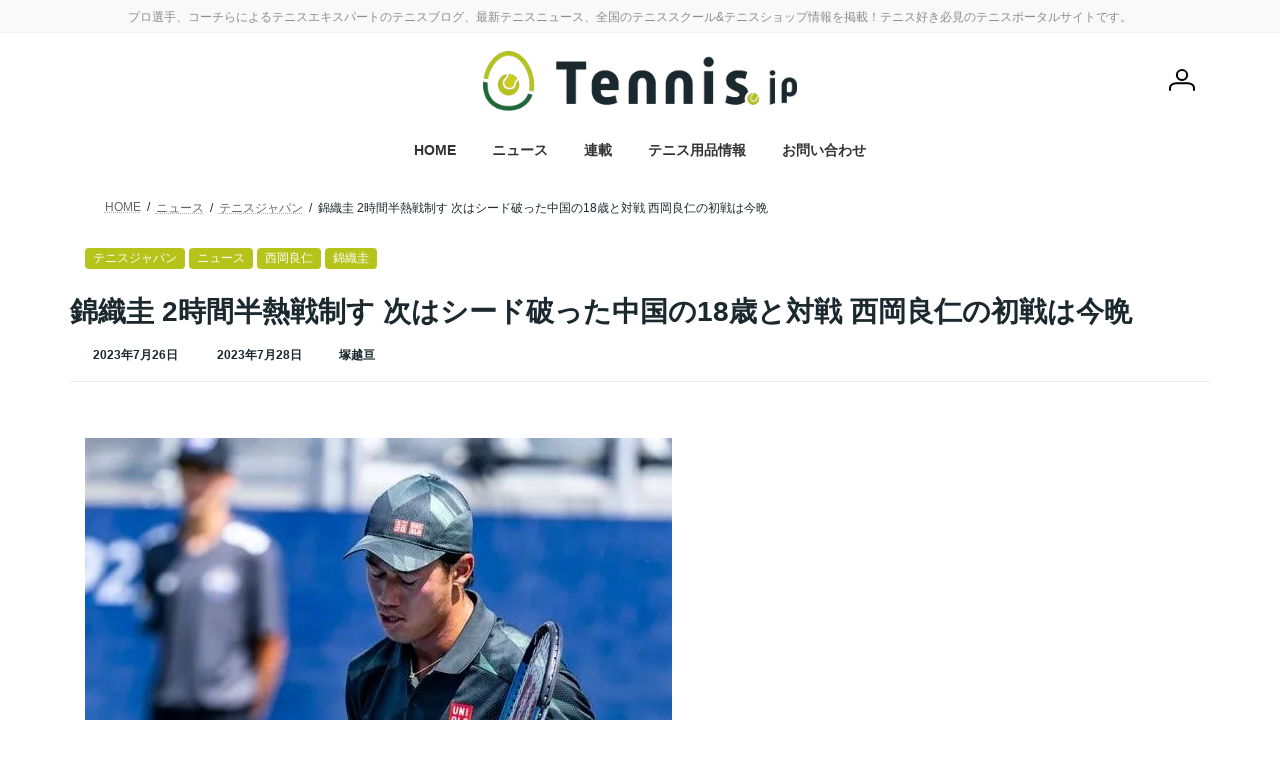

--- FILE ---
content_type: text/html; charset=UTF-8
request_url: https://tennis.jp/news/archives/339546
body_size: 26743
content:
<!DOCTYPE html>
<html lang="ja">
<head>
<meta charset="utf-8">
<meta http-equiv="X-UA-Compatible" content="IE=edge">
<meta name="viewport" content="width=device-width, initial-scale=1">
<!-- Google tag (gtag.js) --><script async src="https://www.googletagmanager.com/gtag/js?id=G-WVBGX20JNT"></script><script>window.dataLayer = window.dataLayer || [];function gtag(){dataLayer.push(arguments);}gtag('js', new Date());gtag('config', 'G-WVBGX20JNT');gtag('config', 'UA-30446359-1');</script>
<title>錦織圭 2時間半熱戦制す 次はシード破った中国の18歳と対戦 西岡良仁の初戦は今晩 | Tennis.jp テニス ドット ジェイピー</title>
<meta name='robots' content='max-image-preview:large' />
	<style>img:is([sizes="auto" i], [sizes^="auto," i]) { contain-intrinsic-size: 3000px 1500px }</style>
	<link rel="stylesheet" href="https://unpkg.com/swiper@7/swiper-bundle.min.css"/>
<script src="https://unpkg.com/swiper@7/swiper-bundle.min.js"></script>
<link rel="alternate" type="application/rss+xml" title="Tennis.jp テニス ドット ジェイピー &raquo; フィード" href="https://tennis.jp/feed" />
<link rel="alternate" type="application/rss+xml" title="Tennis.jp テニス ドット ジェイピー &raquo; コメントフィード" href="https://tennis.jp/comments/feed" />
<meta name="description" content="7月25日、錦織圭（ユニクロ）が2021年10月に行われたATP1000「インディアンウエールズ」以来1年9ヶ月ぶりの本ツアー、ATP250「アトランタ・オープン」に出場。1回戦で63位のJ・トンプソン（オーストラリア）と対戦した。復帰後初めて100位以内の選手と対戦、7-6(5)､7-6(5)、2時間半（正式には2時間25分27秒）の激闘を制し2回戦に進んだ。「うれしい。今シーズンのゴールは設けていない。やるべきことを一歩一歩やるだけ」と錦織。2回戦では、第6シード、世界" /><script type="text/javascript">
/* <![CDATA[ */
window._wpemojiSettings = {"baseUrl":"https:\/\/s.w.org\/images\/core\/emoji\/15.0.3\/72x72\/","ext":".png","svgUrl":"https:\/\/s.w.org\/images\/core\/emoji\/15.0.3\/svg\/","svgExt":".svg","source":{"concatemoji":"https:\/\/tennis.jp\/wp-includes\/js\/wp-emoji-release.min.js?ver=6.7.4"}};
/*! This file is auto-generated */
!function(i,n){var o,s,e;function c(e){try{var t={supportTests:e,timestamp:(new Date).valueOf()};sessionStorage.setItem(o,JSON.stringify(t))}catch(e){}}function p(e,t,n){e.clearRect(0,0,e.canvas.width,e.canvas.height),e.fillText(t,0,0);var t=new Uint32Array(e.getImageData(0,0,e.canvas.width,e.canvas.height).data),r=(e.clearRect(0,0,e.canvas.width,e.canvas.height),e.fillText(n,0,0),new Uint32Array(e.getImageData(0,0,e.canvas.width,e.canvas.height).data));return t.every(function(e,t){return e===r[t]})}function u(e,t,n){switch(t){case"flag":return n(e,"\ud83c\udff3\ufe0f\u200d\u26a7\ufe0f","\ud83c\udff3\ufe0f\u200b\u26a7\ufe0f")?!1:!n(e,"\ud83c\uddfa\ud83c\uddf3","\ud83c\uddfa\u200b\ud83c\uddf3")&&!n(e,"\ud83c\udff4\udb40\udc67\udb40\udc62\udb40\udc65\udb40\udc6e\udb40\udc67\udb40\udc7f","\ud83c\udff4\u200b\udb40\udc67\u200b\udb40\udc62\u200b\udb40\udc65\u200b\udb40\udc6e\u200b\udb40\udc67\u200b\udb40\udc7f");case"emoji":return!n(e,"\ud83d\udc26\u200d\u2b1b","\ud83d\udc26\u200b\u2b1b")}return!1}function f(e,t,n){var r="undefined"!=typeof WorkerGlobalScope&&self instanceof WorkerGlobalScope?new OffscreenCanvas(300,150):i.createElement("canvas"),a=r.getContext("2d",{willReadFrequently:!0}),o=(a.textBaseline="top",a.font="600 32px Arial",{});return e.forEach(function(e){o[e]=t(a,e,n)}),o}function t(e){var t=i.createElement("script");t.src=e,t.defer=!0,i.head.appendChild(t)}"undefined"!=typeof Promise&&(o="wpEmojiSettingsSupports",s=["flag","emoji"],n.supports={everything:!0,everythingExceptFlag:!0},e=new Promise(function(e){i.addEventListener("DOMContentLoaded",e,{once:!0})}),new Promise(function(t){var n=function(){try{var e=JSON.parse(sessionStorage.getItem(o));if("object"==typeof e&&"number"==typeof e.timestamp&&(new Date).valueOf()<e.timestamp+604800&&"object"==typeof e.supportTests)return e.supportTests}catch(e){}return null}();if(!n){if("undefined"!=typeof Worker&&"undefined"!=typeof OffscreenCanvas&&"undefined"!=typeof URL&&URL.createObjectURL&&"undefined"!=typeof Blob)try{var e="postMessage("+f.toString()+"("+[JSON.stringify(s),u.toString(),p.toString()].join(",")+"));",r=new Blob([e],{type:"text/javascript"}),a=new Worker(URL.createObjectURL(r),{name:"wpTestEmojiSupports"});return void(a.onmessage=function(e){c(n=e.data),a.terminate(),t(n)})}catch(e){}c(n=f(s,u,p))}t(n)}).then(function(e){for(var t in e)n.supports[t]=e[t],n.supports.everything=n.supports.everything&&n.supports[t],"flag"!==t&&(n.supports.everythingExceptFlag=n.supports.everythingExceptFlag&&n.supports[t]);n.supports.everythingExceptFlag=n.supports.everythingExceptFlag&&!n.supports.flag,n.DOMReady=!1,n.readyCallback=function(){n.DOMReady=!0}}).then(function(){return e}).then(function(){var e;n.supports.everything||(n.readyCallback(),(e=n.source||{}).concatemoji?t(e.concatemoji):e.wpemoji&&e.twemoji&&(t(e.twemoji),t(e.wpemoji)))}))}((window,document),window._wpemojiSettings);
/* ]]> */
</script>
<link rel='stylesheet' id='vkExUnit_common_style-css' href='https://tennis.jp/wp-content/plugins/vk-all-in-one-expansion-unit/assets/css/vkExUnit_style.css?ver=9.113.0.1' type='text/css' media='all' />
<style id='vkExUnit_common_style-inline-css' type='text/css'>
:root {--ver_page_top_button_url:url(https://tennis.jp/wp-content/plugins/vk-all-in-one-expansion-unit/assets/images/to-top-btn-icon.svg);}@font-face {font-weight: normal;font-style: normal;font-family: "vk_sns";src: url("https://tennis.jp/wp-content/plugins/vk-all-in-one-expansion-unit/inc/sns/icons/fonts/vk_sns.eot?-bq20cj");src: url("https://tennis.jp/wp-content/plugins/vk-all-in-one-expansion-unit/inc/sns/icons/fonts/vk_sns.eot?#iefix-bq20cj") format("embedded-opentype"),url("https://tennis.jp/wp-content/plugins/vk-all-in-one-expansion-unit/inc/sns/icons/fonts/vk_sns.woff?-bq20cj") format("woff"),url("https://tennis.jp/wp-content/plugins/vk-all-in-one-expansion-unit/inc/sns/icons/fonts/vk_sns.ttf?-bq20cj") format("truetype"),url("https://tennis.jp/wp-content/plugins/vk-all-in-one-expansion-unit/inc/sns/icons/fonts/vk_sns.svg?-bq20cj#vk_sns") format("svg");}
.veu_promotion-alert__content--text {border: 1px solid rgba(0,0,0,0.125);padding: 0.5em 1em;border-radius: var(--vk-size-radius);margin-bottom: var(--vk-margin-block-bottom);font-size: 0.875rem;}/* Alert Content部分に段落タグを入れた場合に最後の段落の余白を0にする */.veu_promotion-alert__content--text p:last-of-type{margin-bottom:0;margin-top: 0;}
</style>
<link rel='stylesheet' id='vk-header-top-css' href='https://tennis.jp/wp-content/plugins/lightning-g3-pro-unit/inc/header-top/package/css/header-top.css?ver=0.1.1' type='text/css' media='all' />
<style id='vk-header-top-inline-css' type='text/css'>
/* Header Top */.header-top{color:#8c8c8c;}.header-top .nav li a{color:#8c8c8c;}
</style>
<style id='wp-emoji-styles-inline-css' type='text/css'>

	img.wp-smiley, img.emoji {
		display: inline !important;
		border: none !important;
		box-shadow: none !important;
		height: 1em !important;
		width: 1em !important;
		margin: 0 0.07em !important;
		vertical-align: -0.1em !important;
		background: none !important;
		padding: 0 !important;
	}
</style>
<link rel='stylesheet' id='wp-block-library-css' href='https://tennis.jp/wp-includes/css/dist/block-library/style.min.css?ver=6.7.4' type='text/css' media='all' />
<style id='wp-block-library-inline-css' type='text/css'>
/* VK Color Palettes */:root{ --wp--preset--color--vk-color-primary:#b5c31b}/* --vk-color-primary is deprecated. */:root{ --vk-color-primary: var(--wp--preset--color--vk-color-primary);}:root{ --wp--preset--color--vk-color-primary-dark:#919c16}/* --vk-color-primary-dark is deprecated. */:root{ --vk-color-primary-dark: var(--wp--preset--color--vk-color-primary-dark);}:root{ --wp--preset--color--vk-color-primary-vivid:#c7d71e}/* --vk-color-primary-vivid is deprecated. */:root{ --vk-color-primary-vivid: var(--wp--preset--color--vk-color-primary-vivid);}:root{ --wp--preset--color--vk-color-custom-1:#ebebeb}/* --vk-color-custom-1 is deprecated. */:root{ --vk-color-custom-1: var(--wp--preset--color--vk-color-custom-1);}:root{ --wp--preset--color--vk-color-custom-2:#1b292f}/* --vk-color-custom-2 is deprecated. */:root{ --vk-color-custom-2: var(--wp--preset--color--vk-color-custom-2);}:root{ --wp--preset--color--vk-color-custom-3:#b5c31b}/* --vk-color-custom-3 is deprecated. */:root{ --vk-color-custom-3: var(--wp--preset--color--vk-color-custom-3);}:root{ --wp--preset--color--vk-color-custom-4:#b5c31b}/* --vk-color-custom-4 is deprecated. */:root{ --vk-color-custom-4: var(--wp--preset--color--vk-color-custom-4);}:root{ --wp--preset--color--vk-color-custom-5:#c93047}/* --vk-color-custom-5 is deprecated. */:root{ --vk-color-custom-5: var(--wp--preset--color--vk-color-custom-5);}
</style>
<link rel='stylesheet' id='rich-taxonomy-term-archive-block-css' href='https://tennis.jp/wp-content/plugins/rich-taxonomy/dist/css/term-archive-block-style.css?ver=11d2d27dd9be029e57e2beed7a511c07' type='text/css' media='all' />
<link rel='stylesheet' id='wc-memberships-blocks-css' href='https://tennis.jp/wp-content/plugins/woocommerce-memberships/assets/css/blocks/wc-memberships-blocks.min.css?ver=1.27.5' type='text/css' media='all' />
<link rel='stylesheet' id='taro-terms-block-css' href='https://tennis.jp/wp-content/plugins/taro-taxonomy-blocks/dist/css/style-block-terms.css?ver=1.2.2' type='text/css' media='all' />
<link rel='stylesheet' id='taro-series-toc-css' href='https://tennis.jp/wp-content/plugins/taro-series/dist/css/toc.css?ver=944575fdd51f2b1350beb4fe80efe453' type='text/css' media='all' />
<link rel='stylesheet' id='taro-iframe-block-css' href='https://tennis.jp/wp-content/plugins/taro-iframe-block/dist/css/style.css?ver=1.1.2' type='text/css' media='all' />
<style id='classic-theme-styles-inline-css' type='text/css'>
/*! This file is auto-generated */
.wp-block-button__link{color:#fff;background-color:#32373c;border-radius:9999px;box-shadow:none;text-decoration:none;padding:calc(.667em + 2px) calc(1.333em + 2px);font-size:1.125em}.wp-block-file__button{background:#32373c;color:#fff;text-decoration:none}
</style>
<style id='global-styles-inline-css' type='text/css'>
:root{--wp--preset--aspect-ratio--square: 1;--wp--preset--aspect-ratio--4-3: 4/3;--wp--preset--aspect-ratio--3-4: 3/4;--wp--preset--aspect-ratio--3-2: 3/2;--wp--preset--aspect-ratio--2-3: 2/3;--wp--preset--aspect-ratio--16-9: 16/9;--wp--preset--aspect-ratio--9-16: 9/16;--wp--preset--color--black: #000000;--wp--preset--color--cyan-bluish-gray: #abb8c3;--wp--preset--color--white: #ffffff;--wp--preset--color--pale-pink: #f78da7;--wp--preset--color--vivid-red: #cf2e2e;--wp--preset--color--luminous-vivid-orange: #ff6900;--wp--preset--color--luminous-vivid-amber: #fcb900;--wp--preset--color--light-green-cyan: #7bdcb5;--wp--preset--color--vivid-green-cyan: #00d084;--wp--preset--color--pale-cyan-blue: #8ed1fc;--wp--preset--color--vivid-cyan-blue: #0693e3;--wp--preset--color--vivid-purple: #9b51e0;--wp--preset--color--vk-color-primary: #b5c31b;--wp--preset--color--vk-color-primary-dark: #919c16;--wp--preset--color--vk-color-primary-vivid: #c7d71e;--wp--preset--color--vk-color-custom-1: #ebebeb;--wp--preset--color--vk-color-custom-2: #1b292f;--wp--preset--color--vk-color-custom-3: #b5c31b;--wp--preset--color--vk-color-custom-4: #b5c31b;--wp--preset--color--vk-color-custom-5: #c93047;--wp--preset--gradient--vivid-cyan-blue-to-vivid-purple: linear-gradient(135deg,rgba(6,147,227,1) 0%,rgb(155,81,224) 100%);--wp--preset--gradient--light-green-cyan-to-vivid-green-cyan: linear-gradient(135deg,rgb(122,220,180) 0%,rgb(0,208,130) 100%);--wp--preset--gradient--luminous-vivid-amber-to-luminous-vivid-orange: linear-gradient(135deg,rgba(252,185,0,1) 0%,rgba(255,105,0,1) 100%);--wp--preset--gradient--luminous-vivid-orange-to-vivid-red: linear-gradient(135deg,rgba(255,105,0,1) 0%,rgb(207,46,46) 100%);--wp--preset--gradient--very-light-gray-to-cyan-bluish-gray: linear-gradient(135deg,rgb(238,238,238) 0%,rgb(169,184,195) 100%);--wp--preset--gradient--cool-to-warm-spectrum: linear-gradient(135deg,rgb(74,234,220) 0%,rgb(151,120,209) 20%,rgb(207,42,186) 40%,rgb(238,44,130) 60%,rgb(251,105,98) 80%,rgb(254,248,76) 100%);--wp--preset--gradient--blush-light-purple: linear-gradient(135deg,rgb(255,206,236) 0%,rgb(152,150,240) 100%);--wp--preset--gradient--blush-bordeaux: linear-gradient(135deg,rgb(254,205,165) 0%,rgb(254,45,45) 50%,rgb(107,0,62) 100%);--wp--preset--gradient--luminous-dusk: linear-gradient(135deg,rgb(255,203,112) 0%,rgb(199,81,192) 50%,rgb(65,88,208) 100%);--wp--preset--gradient--pale-ocean: linear-gradient(135deg,rgb(255,245,203) 0%,rgb(182,227,212) 50%,rgb(51,167,181) 100%);--wp--preset--gradient--electric-grass: linear-gradient(135deg,rgb(202,248,128) 0%,rgb(113,206,126) 100%);--wp--preset--gradient--midnight: linear-gradient(135deg,rgb(2,3,129) 0%,rgb(40,116,252) 100%);--wp--preset--gradient--vivid-green-cyan-to-vivid-cyan-blue: linear-gradient(135deg,rgba(0,208,132,1) 0%,rgba(6,147,227,1) 100%);--wp--preset--font-size--small: 14px;--wp--preset--font-size--medium: 20px;--wp--preset--font-size--large: 24px;--wp--preset--font-size--x-large: 42px;--wp--preset--font-size--regular: 16px;--wp--preset--font-size--huge: 36px;--wp--preset--spacing--20: 0.44rem;--wp--preset--spacing--30: 0.67rem;--wp--preset--spacing--40: 1rem;--wp--preset--spacing--50: 1.5rem;--wp--preset--spacing--60: 2.25rem;--wp--preset--spacing--70: 3.38rem;--wp--preset--spacing--80: 5.06rem;--wp--preset--shadow--natural: 6px 6px 9px rgba(0, 0, 0, 0.2);--wp--preset--shadow--deep: 12px 12px 50px rgba(0, 0, 0, 0.4);--wp--preset--shadow--sharp: 6px 6px 0px rgba(0, 0, 0, 0.2);--wp--preset--shadow--outlined: 6px 6px 0px -3px rgba(255, 255, 255, 1), 6px 6px rgba(0, 0, 0, 1);--wp--preset--shadow--crisp: 6px 6px 0px rgba(0, 0, 0, 1);}:where(.is-layout-flex){gap: 0.5em;}:where(.is-layout-grid){gap: 0.5em;}body .is-layout-flex{display: flex;}.is-layout-flex{flex-wrap: wrap;align-items: center;}.is-layout-flex > :is(*, div){margin: 0;}body .is-layout-grid{display: grid;}.is-layout-grid > :is(*, div){margin: 0;}:where(.wp-block-columns.is-layout-flex){gap: 2em;}:where(.wp-block-columns.is-layout-grid){gap: 2em;}:where(.wp-block-post-template.is-layout-flex){gap: 1.25em;}:where(.wp-block-post-template.is-layout-grid){gap: 1.25em;}.has-black-color{color: var(--wp--preset--color--black) !important;}.has-cyan-bluish-gray-color{color: var(--wp--preset--color--cyan-bluish-gray) !important;}.has-white-color{color: var(--wp--preset--color--white) !important;}.has-pale-pink-color{color: var(--wp--preset--color--pale-pink) !important;}.has-vivid-red-color{color: var(--wp--preset--color--vivid-red) !important;}.has-luminous-vivid-orange-color{color: var(--wp--preset--color--luminous-vivid-orange) !important;}.has-luminous-vivid-amber-color{color: var(--wp--preset--color--luminous-vivid-amber) !important;}.has-light-green-cyan-color{color: var(--wp--preset--color--light-green-cyan) !important;}.has-vivid-green-cyan-color{color: var(--wp--preset--color--vivid-green-cyan) !important;}.has-pale-cyan-blue-color{color: var(--wp--preset--color--pale-cyan-blue) !important;}.has-vivid-cyan-blue-color{color: var(--wp--preset--color--vivid-cyan-blue) !important;}.has-vivid-purple-color{color: var(--wp--preset--color--vivid-purple) !important;}.has-vk-color-primary-color{color: var(--wp--preset--color--vk-color-primary) !important;}.has-vk-color-primary-dark-color{color: var(--wp--preset--color--vk-color-primary-dark) !important;}.has-vk-color-primary-vivid-color{color: var(--wp--preset--color--vk-color-primary-vivid) !important;}.has-vk-color-custom-1-color{color: var(--wp--preset--color--vk-color-custom-1) !important;}.has-vk-color-custom-2-color{color: var(--wp--preset--color--vk-color-custom-2) !important;}.has-vk-color-custom-3-color{color: var(--wp--preset--color--vk-color-custom-3) !important;}.has-vk-color-custom-4-color{color: var(--wp--preset--color--vk-color-custom-4) !important;}.has-vk-color-custom-5-color{color: var(--wp--preset--color--vk-color-custom-5) !important;}.has-black-background-color{background-color: var(--wp--preset--color--black) !important;}.has-cyan-bluish-gray-background-color{background-color: var(--wp--preset--color--cyan-bluish-gray) !important;}.has-white-background-color{background-color: var(--wp--preset--color--white) !important;}.has-pale-pink-background-color{background-color: var(--wp--preset--color--pale-pink) !important;}.has-vivid-red-background-color{background-color: var(--wp--preset--color--vivid-red) !important;}.has-luminous-vivid-orange-background-color{background-color: var(--wp--preset--color--luminous-vivid-orange) !important;}.has-luminous-vivid-amber-background-color{background-color: var(--wp--preset--color--luminous-vivid-amber) !important;}.has-light-green-cyan-background-color{background-color: var(--wp--preset--color--light-green-cyan) !important;}.has-vivid-green-cyan-background-color{background-color: var(--wp--preset--color--vivid-green-cyan) !important;}.has-pale-cyan-blue-background-color{background-color: var(--wp--preset--color--pale-cyan-blue) !important;}.has-vivid-cyan-blue-background-color{background-color: var(--wp--preset--color--vivid-cyan-blue) !important;}.has-vivid-purple-background-color{background-color: var(--wp--preset--color--vivid-purple) !important;}.has-vk-color-primary-background-color{background-color: var(--wp--preset--color--vk-color-primary) !important;}.has-vk-color-primary-dark-background-color{background-color: var(--wp--preset--color--vk-color-primary-dark) !important;}.has-vk-color-primary-vivid-background-color{background-color: var(--wp--preset--color--vk-color-primary-vivid) !important;}.has-vk-color-custom-1-background-color{background-color: var(--wp--preset--color--vk-color-custom-1) !important;}.has-vk-color-custom-2-background-color{background-color: var(--wp--preset--color--vk-color-custom-2) !important;}.has-vk-color-custom-3-background-color{background-color: var(--wp--preset--color--vk-color-custom-3) !important;}.has-vk-color-custom-4-background-color{background-color: var(--wp--preset--color--vk-color-custom-4) !important;}.has-vk-color-custom-5-background-color{background-color: var(--wp--preset--color--vk-color-custom-5) !important;}.has-black-border-color{border-color: var(--wp--preset--color--black) !important;}.has-cyan-bluish-gray-border-color{border-color: var(--wp--preset--color--cyan-bluish-gray) !important;}.has-white-border-color{border-color: var(--wp--preset--color--white) !important;}.has-pale-pink-border-color{border-color: var(--wp--preset--color--pale-pink) !important;}.has-vivid-red-border-color{border-color: var(--wp--preset--color--vivid-red) !important;}.has-luminous-vivid-orange-border-color{border-color: var(--wp--preset--color--luminous-vivid-orange) !important;}.has-luminous-vivid-amber-border-color{border-color: var(--wp--preset--color--luminous-vivid-amber) !important;}.has-light-green-cyan-border-color{border-color: var(--wp--preset--color--light-green-cyan) !important;}.has-vivid-green-cyan-border-color{border-color: var(--wp--preset--color--vivid-green-cyan) !important;}.has-pale-cyan-blue-border-color{border-color: var(--wp--preset--color--pale-cyan-blue) !important;}.has-vivid-cyan-blue-border-color{border-color: var(--wp--preset--color--vivid-cyan-blue) !important;}.has-vivid-purple-border-color{border-color: var(--wp--preset--color--vivid-purple) !important;}.has-vk-color-primary-border-color{border-color: var(--wp--preset--color--vk-color-primary) !important;}.has-vk-color-primary-dark-border-color{border-color: var(--wp--preset--color--vk-color-primary-dark) !important;}.has-vk-color-primary-vivid-border-color{border-color: var(--wp--preset--color--vk-color-primary-vivid) !important;}.has-vk-color-custom-1-border-color{border-color: var(--wp--preset--color--vk-color-custom-1) !important;}.has-vk-color-custom-2-border-color{border-color: var(--wp--preset--color--vk-color-custom-2) !important;}.has-vk-color-custom-3-border-color{border-color: var(--wp--preset--color--vk-color-custom-3) !important;}.has-vk-color-custom-4-border-color{border-color: var(--wp--preset--color--vk-color-custom-4) !important;}.has-vk-color-custom-5-border-color{border-color: var(--wp--preset--color--vk-color-custom-5) !important;}.has-vivid-cyan-blue-to-vivid-purple-gradient-background{background: var(--wp--preset--gradient--vivid-cyan-blue-to-vivid-purple) !important;}.has-light-green-cyan-to-vivid-green-cyan-gradient-background{background: var(--wp--preset--gradient--light-green-cyan-to-vivid-green-cyan) !important;}.has-luminous-vivid-amber-to-luminous-vivid-orange-gradient-background{background: var(--wp--preset--gradient--luminous-vivid-amber-to-luminous-vivid-orange) !important;}.has-luminous-vivid-orange-to-vivid-red-gradient-background{background: var(--wp--preset--gradient--luminous-vivid-orange-to-vivid-red) !important;}.has-very-light-gray-to-cyan-bluish-gray-gradient-background{background: var(--wp--preset--gradient--very-light-gray-to-cyan-bluish-gray) !important;}.has-cool-to-warm-spectrum-gradient-background{background: var(--wp--preset--gradient--cool-to-warm-spectrum) !important;}.has-blush-light-purple-gradient-background{background: var(--wp--preset--gradient--blush-light-purple) !important;}.has-blush-bordeaux-gradient-background{background: var(--wp--preset--gradient--blush-bordeaux) !important;}.has-luminous-dusk-gradient-background{background: var(--wp--preset--gradient--luminous-dusk) !important;}.has-pale-ocean-gradient-background{background: var(--wp--preset--gradient--pale-ocean) !important;}.has-electric-grass-gradient-background{background: var(--wp--preset--gradient--electric-grass) !important;}.has-midnight-gradient-background{background: var(--wp--preset--gradient--midnight) !important;}.has-small-font-size{font-size: var(--wp--preset--font-size--small) !important;}.has-medium-font-size{font-size: var(--wp--preset--font-size--medium) !important;}.has-large-font-size{font-size: var(--wp--preset--font-size--large) !important;}.has-x-large-font-size{font-size: var(--wp--preset--font-size--x-large) !important;}
:where(.wp-block-post-template.is-layout-flex){gap: 1.25em;}:where(.wp-block-post-template.is-layout-grid){gap: 1.25em;}
:where(.wp-block-columns.is-layout-flex){gap: 2em;}:where(.wp-block-columns.is-layout-grid){gap: 2em;}
:root :where(.wp-block-pullquote){font-size: 1.5em;line-height: 1.6;}
</style>
<link rel='stylesheet' id='contact-form-7-css' href='https://tennis.jp/wp-content/plugins/contact-form-7/includes/css/styles.css?ver=6.1.4' type='text/css' media='all' />
<link rel='stylesheet' id='flexible-table-block-css' href='https://tennis.jp/wp-content/plugins/flexible-table-block/build/style-index.css?ver=1743046612' type='text/css' media='all' />
<style id='flexible-table-block-inline-css' type='text/css'>
.wp-block-flexible-table-block-table.wp-block-flexible-table-block-table>table{width:100%;max-width:100%;border-collapse:collapse;}.wp-block-flexible-table-block-table.wp-block-flexible-table-block-table.is-style-stripes tbody tr:nth-child(odd) th{background-color:#f0f0f1;}.wp-block-flexible-table-block-table.wp-block-flexible-table-block-table.is-style-stripes tbody tr:nth-child(odd) td{background-color:#f0f0f1;}.wp-block-flexible-table-block-table.wp-block-flexible-table-block-table.is-style-stripes tbody tr:nth-child(even) th{background-color:#ffffff;}.wp-block-flexible-table-block-table.wp-block-flexible-table-block-table.is-style-stripes tbody tr:nth-child(even) td{background-color:#ffffff;}.wp-block-flexible-table-block-table.wp-block-flexible-table-block-table>table tr th,.wp-block-flexible-table-block-table.wp-block-flexible-table-block-table>table tr td{padding:0.5em;border-width:1px;border-style:solid;border-color:#000000;text-align:left;vertical-align:middle;}.wp-block-flexible-table-block-table.wp-block-flexible-table-block-table>table tr th{background-color:#f0f0f1;}.wp-block-flexible-table-block-table.wp-block-flexible-table-block-table>table tr td{background-color:#ffffff;}@media screen and (min-width:769px){.wp-block-flexible-table-block-table.is-scroll-on-pc{overflow-x:scroll;}.wp-block-flexible-table-block-table.is-scroll-on-pc table{max-width:none;align-self:self-start;}}@media screen and (max-width:768px){.wp-block-flexible-table-block-table.is-scroll-on-mobile{overflow-x:scroll;}.wp-block-flexible-table-block-table.is-scroll-on-mobile table{max-width:none;align-self:self-start;}.wp-block-flexible-table-block-table table.is-stacked-on-mobile th,.wp-block-flexible-table-block-table table.is-stacked-on-mobile td{width:100%!important;display:block;}}
</style>
<link rel='stylesheet' id='woocommerce-layout-css' href='https://tennis.jp/wp-content/plugins/woocommerce/assets/css/woocommerce-layout.css?ver=10.3.7' type='text/css' media='all' />
<link rel='stylesheet' id='woocommerce-smallscreen-css' href='https://tennis.jp/wp-content/plugins/woocommerce/assets/css/woocommerce-smallscreen.css?ver=10.3.7' type='text/css' media='only screen and (max-width: 768px)' />
<link rel='stylesheet' id='woocommerce-general-css' href='https://tennis.jp/wp-content/plugins/woocommerce/assets/css/woocommerce.css?ver=10.3.7' type='text/css' media='all' />
<style id='woocommerce-inline-inline-css' type='text/css'>
.woocommerce form .form-row .required { visibility: visible; }
</style>
<link rel='stylesheet' id='wpcf7-redirect-script-frontend-css' href='https://tennis.jp/wp-content/plugins/wpcf7-redirect/build/assets/frontend-script.css?ver=2c532d7e2be36f6af233' type='text/css' media='all' />
<link rel='stylesheet' id='colorbox-css' href='https://tennis.jp/wp-content/plugins/simple-colorbox/themes/theme1/colorbox.css?ver=6.7.4' type='text/css' media='screen' />
<link rel='stylesheet' id='vk-swiper-style-css' href='https://tennis.jp/wp-content/plugins/vk-blocks-pro/vendor/vektor-inc/vk-swiper/src/assets/css/swiper-bundle.min.css?ver=11.0.2' type='text/css' media='all' />
<link rel='stylesheet' id='brands-styles-css' href='https://tennis.jp/wp-content/plugins/woocommerce/assets/css/brands.css?ver=10.3.7' type='text/css' media='all' />
<link rel='stylesheet' id='wc-memberships-frontend-css' href='https://tennis.jp/wp-content/plugins/woocommerce-memberships/assets/css/frontend/wc-memberships-frontend.min.css?ver=1.27.5' type='text/css' media='all' />
<link rel='stylesheet' id='lightning-common-style-css' href='https://tennis.jp/wp-content/themes/lightning/_g3/assets/css/style.css?ver=15.33.1' type='text/css' media='all' />
<style id='lightning-common-style-inline-css' type='text/css'>
/* Lightning */:root {--vk-color-primary:#b5c31b;--vk-color-primary-dark:#919c16;--vk-color-primary-vivid:#c7d71e;--g_nav_main_acc_icon_open_url:url(https://tennis.jp/wp-content/themes/lightning/_g3/inc/vk-mobile-nav/package/images/vk-menu-acc-icon-open-black.svg);--g_nav_main_acc_icon_close_url: url(https://tennis.jp/wp-content/themes/lightning/_g3/inc/vk-mobile-nav/package/images/vk-menu-close-black.svg);--g_nav_sub_acc_icon_open_url: url(https://tennis.jp/wp-content/themes/lightning/_g3/inc/vk-mobile-nav/package/images/vk-menu-acc-icon-open-white.svg);--g_nav_sub_acc_icon_close_url: url(https://tennis.jp/wp-content/themes/lightning/_g3/inc/vk-mobile-nav/package/images/vk-menu-close-white.svg);}
:root{--swiper-navigation-color: #fff;}
:root {--vk-size-text: 16px;}.main-section {--vk-color-text-link: #2779ad;--vk-color-text-link-hover: #2fa9ce;}
/* vk-mobile-nav */:root {--vk-mobile-nav-menu-btn-bg-src: url("https://tennis.jp/wp-content/themes/lightning/_g3/inc/vk-mobile-nav/package/images/vk-menu-btn-black.svg");--vk-mobile-nav-menu-btn-close-bg-src: url("https://tennis.jp/wp-content/themes/lightning/_g3/inc/vk-mobile-nav/package/images/vk-menu-close-black.svg");--vk-menu-acc-icon-open-black-bg-src: url("https://tennis.jp/wp-content/themes/lightning/_g3/inc/vk-mobile-nav/package/images/vk-menu-acc-icon-open-black.svg");--vk-menu-acc-icon-open-white-bg-src: url("https://tennis.jp/wp-content/themes/lightning/_g3/inc/vk-mobile-nav/package/images/vk-menu-acc-icon-open-white.svg");--vk-menu-acc-icon-close-black-bg-src: url("https://tennis.jp/wp-content/themes/lightning/_g3/inc/vk-mobile-nav/package/images/vk-menu-close-black.svg");--vk-menu-acc-icon-close-white-bg-src: url("https://tennis.jp/wp-content/themes/lightning/_g3/inc/vk-mobile-nav/package/images/vk-menu-close-white.svg");}
</style>
<link rel='stylesheet' id='lightning-design-style-css' href='https://tennis.jp/wp-content/themes/lightning/_g3/design-skin/plain/css/style.css?ver=15.33.1' type='text/css' media='all' />
<style id='lightning-design-style-inline-css' type='text/css'>
.tagcloud a:before { font-family: "Font Awesome 7 Free";content: "\f02b";font-weight: bold; }
.vk-campaign-text{color:#fff;background-color:#eab010;}.vk-campaign-text_btn,.vk-campaign-text_btn:link,.vk-campaign-text_btn:visited,.vk-campaign-text_btn:focus,.vk-campaign-text_btn:active{background:#fff;color:#4c4c4c;}a.vk-campaign-text_btn:hover{background:#eab010;color:#fff;}.vk-campaign-text_link,.vk-campaign-text_link:link,.vk-campaign-text_link:hover,.vk-campaign-text_link:visited,.vk-campaign-text_link:active,.vk-campaign-text_link:focus{color:#fff;}
/* page header */:root{--vk-page-header-url : url(https://tennis.jp/wp-content/uploads/2023/07/K403c.jpg);}@media ( max-width:575.98px ){:root{--vk-page-header-url : url(https://tennis.jp/wp-content/uploads/2023/07/K403c.jpg);}}.page-header{ position:relative;color:#fff;background: var(--vk-page-header-url, url(https://tennis.jp/wp-content/uploads/2023/07/K403c.jpg) ) no-repeat 50% center;background-size: cover;min-height:9rem;}.page-header::before{content:"";position:absolute;top:0;left:0;background-color:#000;opacity:0.7;width:100%;height:100%;}
</style>
<link rel='stylesheet' id='vk-blog-card-css' href='https://tennis.jp/wp-content/themes/lightning/_g3/inc/vk-wp-oembed-blog-card/package/css/blog-card.css?ver=6.7.4' type='text/css' media='all' />
<link rel='stylesheet' id='lightning-woo-style-css' href='https://tennis.jp/wp-content/themes/lightning/_g3/plugin-support/woocommerce/css/woo.css?ver=15.33.1' type='text/css' media='all' />
<link rel='stylesheet' id='veu-cta-css' href='https://tennis.jp/wp-content/plugins/vk-all-in-one-expansion-unit/inc/call-to-action/package/assets/css/style.css?ver=9.113.0.1' type='text/css' media='all' />
<link rel='stylesheet' id='vk-blocks-build-css-css' href='https://tennis.jp/wp-content/plugins/vk-blocks-pro/build/block-build.css?ver=1.115.2.0' type='text/css' media='all' />
<style id='vk-blocks-build-css-inline-css' type='text/css'>

	:root {
		--vk_image-mask-circle: url(https://tennis.jp/wp-content/plugins/vk-blocks-pro/inc/vk-blocks/images/circle.svg);
		--vk_image-mask-wave01: url(https://tennis.jp/wp-content/plugins/vk-blocks-pro/inc/vk-blocks/images/wave01.svg);
		--vk_image-mask-wave02: url(https://tennis.jp/wp-content/plugins/vk-blocks-pro/inc/vk-blocks/images/wave02.svg);
		--vk_image-mask-wave03: url(https://tennis.jp/wp-content/plugins/vk-blocks-pro/inc/vk-blocks/images/wave03.svg);
		--vk_image-mask-wave04: url(https://tennis.jp/wp-content/plugins/vk-blocks-pro/inc/vk-blocks/images/wave04.svg);
	}
	

	:root {

		--vk-balloon-border-width:1px;

		--vk-balloon-speech-offset:-12px;
	}
	

	:root {
		--vk_flow-arrow: url(https://tennis.jp/wp-content/plugins/vk-blocks-pro/inc/vk-blocks/images/arrow_bottom.svg);
	}
	
</style>
<link rel='stylesheet' id='lightning-theme-style-css' href='https://tennis.jp/wp-content/themes/tennisjp-theme/style.css?ver=15.33.1' type='text/css' media='all' />
<link rel='stylesheet' id='vk-font-awesome-css' href='https://tennis.jp/wp-content/themes/lightning/vendor/vektor-inc/font-awesome-versions/src/font-awesome/css/all.min.css?ver=7.1.0' type='text/css' media='all' />
<link rel='stylesheet' id='vk-header-layout-css' href='https://tennis.jp/wp-content/plugins/lightning-g3-pro-unit/inc/header-layout/package/css/header-layout.css?ver=0.29.10' type='text/css' media='all' />
<style id='vk-header-layout-inline-css' type='text/css'>
/* Header Layout */:root {--vk-header-logo-url:url(https://tennis.jp/wp-content/uploads/2022/09/footer_logo.png);}
</style>
<link rel='stylesheet' id='vk-campaign-text-css' href='https://tennis.jp/wp-content/plugins/lightning-g3-pro-unit/inc/vk-campaign-text/package/css/vk-campaign-text.css?ver=0.1.0' type='text/css' media='all' />
<link rel='stylesheet' id='vk-mobile-fix-nav-css' href='https://tennis.jp/wp-content/plugins/lightning-g3-pro-unit/inc/vk-mobile-fix-nav/package/css/vk-mobile-fix-nav.css?ver=0.0.0' type='text/css' media='all' />
<link rel='stylesheet' id='parent-style-css' href='https://tennis.jp/wp-content/themes/lightning/_g3/design-skin/origin3/css/style.css?ver=6.7.4' type='text/css' media='all' />
<link rel='stylesheet' id='lightning-common-style-css-css' href='https://tennis.jp/wp-content/themes/lightning/_g3/assets/css/style.css?ver=6.7.4' type='text/css' media='all' />
<link rel='stylesheet' id='style-child-css' href='https://tennis.jp/wp-content/themes/tennisjp-theme/dist/css/screen.css?ver=20221004165535' type='text/css' media='all' />
<script type="text/javascript" id="vk-blocks/breadcrumb-script-js-extra">
/* <![CDATA[ */
var vkBreadcrumbSeparator = {"separator":""};
/* ]]> */
</script>
<script type="text/javascript" src="https://tennis.jp/wp-content/plugins/vk-blocks-pro/build/vk-breadcrumb.min.js?ver=1.115.2.0" id="vk-blocks/breadcrumb-script-js"></script>
<script type="text/javascript" src="https://tennis.jp/wp-includes/js/jquery/jquery.min.js?ver=3.7.1" id="jquery-core-js"></script>
<script type="text/javascript" src="https://tennis.jp/wp-includes/js/jquery/jquery-migrate.min.js?ver=3.4.1" id="jquery-migrate-js"></script>
<script type="text/javascript" src="https://tennis.jp/wp-content/plugins/woocommerce/assets/js/jquery-blockui/jquery.blockUI.min.js?ver=2.7.0-wc.10.3.7" id="wc-jquery-blockui-js" defer="defer" data-wp-strategy="defer"></script>
<script type="text/javascript" id="wc-add-to-cart-js-extra">
/* <![CDATA[ */
var wc_add_to_cart_params = {"ajax_url":"\/wp-admin\/admin-ajax.php","wc_ajax_url":"\/?wc-ajax=%%endpoint%%","i18n_view_cart":"\u304a\u8cb7\u3044\u7269\u30ab\u30b4\u3092\u8868\u793a","cart_url":"https:\/\/tennis.jp\/cart","is_cart":"","cart_redirect_after_add":"no"};
/* ]]> */
</script>
<script type="text/javascript" src="https://tennis.jp/wp-content/plugins/woocommerce/assets/js/frontend/add-to-cart.min.js?ver=10.3.7" id="wc-add-to-cart-js" defer="defer" data-wp-strategy="defer"></script>
<script type="text/javascript" src="https://tennis.jp/wp-content/plugins/woocommerce/assets/js/js-cookie/js.cookie.min.js?ver=2.1.4-wc.10.3.7" id="wc-js-cookie-js" defer="defer" data-wp-strategy="defer"></script>
<script type="text/javascript" id="woocommerce-js-extra">
/* <![CDATA[ */
var woocommerce_params = {"ajax_url":"\/wp-admin\/admin-ajax.php","wc_ajax_url":"\/?wc-ajax=%%endpoint%%","i18n_password_show":"\u30d1\u30b9\u30ef\u30fc\u30c9\u3092\u8868\u793a","i18n_password_hide":"\u30d1\u30b9\u30ef\u30fc\u30c9\u3092\u96a0\u3059"};
/* ]]> */
</script>
<script type="text/javascript" src="https://tennis.jp/wp-content/plugins/woocommerce/assets/js/frontend/woocommerce.min.js?ver=10.3.7" id="woocommerce-js" defer="defer" data-wp-strategy="defer"></script>
<link rel="https://api.w.org/" href="https://tennis.jp/wp-json/" /><link rel="alternate" title="JSON" type="application/json" href="https://tennis.jp/wp-json/wp/v2/posts/339546" /><link rel="EditURI" type="application/rsd+xml" title="RSD" href="https://tennis.jp/xmlrpc.php?rsd" />
<meta name="generator" content="WordPress 6.7.4" />
<meta name="generator" content="WooCommerce 10.3.7" />
<link rel="canonical" href="https://tennis.jp/news/archives/339546" />
<link rel='shortlink' href='https://tennis.jp/?p=339546' />
<link rel="alternate" title="oEmbed (JSON)" type="application/json+oembed" href="https://tennis.jp/wp-json/oembed/1.0/embed?url=https%3A%2F%2Ftennis.jp%2Fnews%2Farchives%2F339546" />
<link rel="alternate" title="oEmbed (XML)" type="text/xml+oembed" href="https://tennis.jp/wp-json/oembed/1.0/embed?url=https%3A%2F%2Ftennis.jp%2Fnews%2Farchives%2F339546&#038;format=xml" />

<!-- Simple Colorbox Plugin v1.6.1 by Ryan Hellyer ... https://geek.hellyer.kiwi/products/simple-colorbox/ -->
	<noscript><style>.woocommerce-product-gallery{ opacity: 1 !important; }</style></noscript>
	<!-- [ VK All in One Expansion Unit OGP ] -->
<meta property="og:site_name" content="Tennis.jp テニス ドット ジェイピー" />
<meta property="og:url" content="https://tennis.jp/news/archives/339546" />
<meta property="og:title" content="錦織圭 2時間半熱戦制す 次はシード破った中国の18歳と対戦 西岡良仁の初戦は今晩 | Tennis.jp テニス ドット ジェイピー" />
<meta property="og:description" content="7月25日、錦織圭（ユニクロ）が2021年10月に行われたATP1000「インディアンウエールズ」以来1年9ヶ月ぶりの本ツアー、ATP250「アトランタ・オープン」に出場。1回戦で63位のJ・トンプソン（オーストラリア）と対戦した。復帰後初めて100位以内の選手と対戦、7-6(5)､7-6(5)、2時間半（正式には2時間25分27秒）の激闘を制し2回戦に進んだ。「うれしい。今シーズンのゴールは設けていない。やるべきことを一歩一歩やるだけ」と錦織。2回戦では、第6シード、世界" />
<meta property="og:type" content="article" />
<meta property="og:image" content="https://tennis.jp/wp-content/uploads/2023/07/K403c.jpg" />
<meta property="og:image:width" content="587" />
<meta property="og:image:height" content="420" />
<!-- [ / VK All in One Expansion Unit OGP ] -->
<!-- [ VK All in One Expansion Unit twitter card ] -->
<meta name="twitter:card" content="summary_large_image">
<meta name="twitter:description" content="7月25日、錦織圭（ユニクロ）が2021年10月に行われたATP1000「インディアンウエールズ」以来1年9ヶ月ぶりの本ツアー、ATP250「アトランタ・オープン」に出場。1回戦で63位のJ・トンプソン（オーストラリア）と対戦した。復帰後初めて100位以内の選手と対戦、7-6(5)､7-6(5)、2時間半（正式には2時間25分27秒）の激闘を制し2回戦に進んだ。「うれしい。今シーズンのゴールは設けていない。やるべきことを一歩一歩やるだけ」と錦織。2回戦では、第6シード、世界">
<meta name="twitter:title" content="錦織圭 2時間半熱戦制す 次はシード破った中国の18歳と対戦 西岡良仁の初戦は今晩 | Tennis.jp テニス ドット ジェイピー">
<meta name="twitter:url" content="https://tennis.jp/news/archives/339546">
	<meta name="twitter:image" content="https://tennis.jp/wp-content/uploads/2023/07/K403c.jpg">
	<meta name="twitter:domain" content="tennis.jp">
	<!-- [ / VK All in One Expansion Unit twitter card ] -->
	<link rel="icon" href="https://tennis.jp/wp-content/uploads/2022/09/cropped-icon-512x512-1-32x32.png" sizes="32x32" />
<link rel="icon" href="https://tennis.jp/wp-content/uploads/2022/09/cropped-icon-512x512-1-192x192.png" sizes="192x192" />
<link rel="apple-touch-icon" href="https://tennis.jp/wp-content/uploads/2022/09/cropped-icon-512x512-1-180x180.png" />
<meta name="msapplication-TileImage" content="https://tennis.jp/wp-content/uploads/2022/09/cropped-icon-512x512-1-270x270.png" />
		<style type="text/css" id="wp-custom-css">
			.page-link dl .post-page-numbers.current, .page-link dl .post-page-numbers:hover:not(span) {
    background-color: #B5C31B;
}

.widget_search .widget-title {
	color: #1b292f;
	border-bottom: none;
}

.widget_search .widget-title::before {
	margin: 0 auto 1rem auto;
}

.widget_search .widget-title::after {
	content: none;
}

.grecaptcha-badge {
	display: none !important;
}

.vk-mobile-nav-widget .searchform input[type="submit"] {
	background: #1b292f;
	color: #fff;
}

.related-posts__list {
	width: 100%;
}		</style>
		<!-- [ VK All in One Expansion Unit Article Structure Data ] --><script type="application/ld+json">{"@context":"https://schema.org/","@type":"Article","headline":"錦織圭 2時間半熱戦制す 次はシード破った中国の18歳と対戦 西岡良仁の初戦は今晩","image":"https://tennis.jp/wp-content/uploads/2023/07/K403c-320x180.jpg","datePublished":"2023-07-26T13:04:59+09:00","dateModified":"2023-07-28T05:12:50+09:00","author":{"@type":"","name":"watarutsukagoshi","url":"https://tennis.jp/","sameAs":""}}</script><!-- [ / VK All in One Expansion Unit Article Structure Data ] --></head>
<body class="post-template-default single single-post postid-339546 single-format-standard wp-embed-responsive theme-lightning woocommerce-no-js vk-blocks device-pc fa_v7_css post-name-%e9%8c%a6%e7%b9%94%e5%9c%ad-2%e6%99%82%e9%96%93%e5%8d%8a%e7%86%b1%e6%88%a6%e5%88%b6%e3%81%99-%e6%ac%a1%e3%81%af%e3%82%b7%e3%83%bc%e3%83%89%e7%a0%b4%e3%81%a3%e3%81%9f%e4%b8%ad%e5%9b%bd%e3%81%ae18 category-tennisjapan category-news category-%e8%a5%bf%e5%b2%a1%e8%89%af%e4%bb%81 category-%e9%8c%a6%e7%b9%94%e5%9c%ad post-type-post">
<a class="skip-link screen-reader-text" href="#main">コンテンツへスキップ</a>
<a class="skip-link screen-reader-text" href="#vk-mobile-nav">ナビゲーションに移動</a>

<header id="site-header" class="site-header site-header--layout--center">
	<div class="header-top" id="header-top"><div class="container"><p class="header-top-description text-center">プロ選手、コーチらによるテニスエキスパートのテニスブログ、最新テニスニュース、全国のテニススクール&amp;テニスショップ情報を掲載！テニス好き必見のテニスポータルサイトです。</p></div><!-- [ / .container ] --></div><!-- [ / #header-top  ] -->	<div id="site-header-container" class="site-header-container site-header-container--scrolled--logo-and-nav-container container">

				<div class="site-header-logo site-header-logo--scrolled--logo-and-nav-container">
		<a href="https://tennis.jp/">
			<span><img src="https://tennis.jp/wp-content/uploads/2022/09/800-153alpha.png" alt="Tennis.jp テニス ドット ジェイピー" /></span>
		</a>
		</div>

		<div class="tennisjp-header-menu">	<div class="tennisjp-header-menu__inner">		<div class="tennisjp-header-menu__my-account">		<a class="tennisjp-header-menu__my-account-link" href="https://tennis.jp/my-account">		<svg class="tennisjp-header-menu__my-account-icon" xmlns="http://www.w3.org/2000/svg" viewBox="0 0 26 22"><g><path d="M24.982 22a1.009 1.009 0 0 1-1.018-1v-2.223a2.974 2.974 0 0 0-1.35-2.345 6.1 6.1 0 0 0-3.623-1.1H7.009a6.1 6.1 0 0 0-3.623 1.1 2.974 2.974 0 0 0-1.35 2.345v2.222a1.018 1.018 0 0 1-2.035 0v-2.222a4.908 4.908 0 0 1 2.158-3.944 8.166 8.166 0 0 1 4.85-1.5h11.982a8.166 8.166 0 0 1 4.85 1.5A4.908 4.908 0 0 1 26 18.777v2.222A1.009 1.009 0 0 1 24.982 22Z" /><path d="M13 11.985a6.086 6.086 0 0 1-6.162-5.993 6.164 6.164 0 0 1 12.323 0A6.086 6.086 0 0 1 13 11.985ZM13 2a4.066 4.066 0 0 0-4.126 3.992 4.129 4.129 0 0 0 8.253 0A4.066 4.066 0 0 0 13 2Z" /></g></svg><span class="tennisjp-header-menu__my-account-text">会員登録</span>		</a>		</div>	</div></div>
		<nav id="global-nav" class="global-nav global-nav--layout--center global-nav--scrolled--logo-and-nav-container"><ul id="menu-globalnavigation" class="menu vk-menu-acc global-nav-list nav"><li id="menu-item-299068" class="menu-item menu-item-type-post_type menu-item-object-page menu-item-home"><a href="https://tennis.jp/"><strong class="global-nav-name">HOME</strong></a></li>
<li id="menu-item-299069" class="menu-item menu-item-type-post_type menu-item-object-page current_page_parent current-menu-ancestor"><a href="https://tennis.jp/latest"><strong class="global-nav-name">ニュース</strong></a></li>
<li id="menu-item-299171" class="menu-item menu-item-type-custom menu-item-object-custom menu-item-has-children"><a href="/series"><strong class="global-nav-name">連載</strong></a>
<ul class="sub-menu">
	<li id="menu-item-341278" class="menu-item menu-item-type-custom menu-item-object-custom"><a href="https://tennis.jp/series/chinami-kawamata">ちなみに本日もテニス日和♪🎾</a></li>
	<li id="menu-item-299172" class="menu-item menu-item-type-post_type menu-item-object-series"><a href="https://tennis.jp/series/tour_coach">【ツアーコーチの目】西岡靖雄</a></li>
</ul>
</li>
<li id="menu-item-299070" class="menu-item menu-item-type-post_type menu-item-object-page menu-item-has-children"><a href="https://tennis.jp/gears"><strong class="global-nav-name">テニス用品情報</strong></a>
<ul class="sub-menu">
	<li id="menu-item-299073" class="menu-item menu-item-type-custom menu-item-object-custom"><a href="https://tennis.jp/gear_cat/new">新製品情報</a></li>
	<li id="menu-item-299075" class="menu-item menu-item-type-custom menu-item-object-custom"><a href="https://tennis.jp/gear_cat/review">テニス用品レビュー</a></li>
</ul>
</li>
<li id="menu-item-299173" class="menu-item menu-item-type-custom menu-item-object-custom"><a href="/about/contact"><strong class="global-nav-name">お問い合わせ</strong></a></li>
</ul></nav>	</div>
	</header>



	<div class="tennisjp-page-header"><div class="tennisjp-page-header__inner"><div class="page-header-categories container"><ul class="page-header-categories__list"><li class="page-header-categories__item">テニスジャパン</li><li class="page-header-categories__item">ニュース</li><li class="page-header-categories__item">西岡良仁</li><li class="page-header-categories__item">錦織圭</li></ul></div>
			<div class="page-header page-header--post">
		<div class="page-header-inner container">
		<h1 class="page-header-title">錦織圭 2時間半熱戦制す 次はシード破った中国の18歳と対戦 西岡良仁の初戦は今晩</h1><div class="entry_meta page-header-subtext"><span class="entry-meta-item entry-meta-item-date">
			<i class="fa-solid fa-calendar-days"></i>
			<span class="published">2023年7月26日</span>
			</span><span class="entry-meta-item entry-meta-item-updated">
			<i class="fa-solid fa-clock-rotate-left"></i>
			<span class="screen-reader-text">最終更新日時 : </span>
			<span class="updated">2023年7月28日</span>
			</span><span class="entry-meta-item entry-meta-item-author">
				<span class="vcard author"><span class="entry-meta-item-author-image"><img alt='' src='https://secure.gravatar.com/avatar/?s=30&#038;d=blank&#038;r=g' class='avatar avatar-30 photo avatar-default' height='30' width='30' /></span><span class="fn">塚越亘</span></span></span></div>	</div>
</div><!-- [ /.page-header ] -->

	<!-- [ #breadcrumb ] --><div id="breadcrumb" class="breadcrumb"><div class="container"><ol class="breadcrumb-list" itemscope itemtype="https://schema.org/BreadcrumbList"><li class="breadcrumb-list__item breadcrumb-list__item--home" itemprop="itemListElement" itemscope itemtype="http://schema.org/ListItem"><a href="https://tennis.jp" itemprop="item"><i class="fas fa-fw fa-home"></i><span itemprop="name">HOME</span></a><meta itemprop="position" content="1" /></li><li class="breadcrumb-list__item" itemprop="itemListElement" itemscope itemtype="http://schema.org/ListItem"><a href="https://tennis.jp/latest" itemprop="item"><span itemprop="name">ニュース</span></a><meta itemprop="position" content="2" /></li><li class="breadcrumb-list__item" itemprop="itemListElement" itemscope itemtype="http://schema.org/ListItem"><a href="https://tennis.jp/news/archives/category/tennisjapan" itemprop="item"><span itemprop="name">テニスジャパン</span></a><meta itemprop="position" content="3" /></li><li class="breadcrumb-list__item" itemprop="itemListElement" itemscope itemtype="http://schema.org/ListItem"><span itemprop="name">錦織圭 2時間半熱戦制す 次はシード破った中国の18歳と対戦 西岡良仁の初戦は今晩</span><meta itemprop="position" content="4" /></li></ol></div></div><!-- [ /#breadcrumb ] --></div></div>

<div class="site-body">
		<div class="site-body-container container">

		<div class="main-section main-section--col--two" id="main" role="main">
			
			<article id="post-339546" class="entry entry-full post-339546 post type-post status-publish format-standard has-post-thumbnail hentry category-tennisjapan category-news category-2313 category-2225">




<div class="entry-body">
		<div class="veu_autoEyeCatchBox"><img fetchpriority="high" decoding="async" width="587" height="420" src="https://tennis.jp/wp-content/uploads/2023/07/K403c.jpg" class="attachment-large size-large wp-post-image" alt="" srcset="https://tennis.jp/wp-content/uploads/2023/07/K403c.jpg 587w, https://tennis.jp/wp-content/uploads/2023/07/K403c-300x215.jpg 300w" sizes="(max-width: 587px) 100vw, 587px" /></div>
<p>7月25日、<a href="https://www.atptour.com/en/atp-challenger-tour/challenger-news/nishikori-returns-palmas-del-mar-challenger-2023">錦織圭（ユニクロ）</a>が2021年10月に行われたATP1000「インディアンウエールズ」以来1年9ヶ月ぶりの本ツアー、ATP250「<a href="https://www.atptour.com/en/tournaments/atlanta/6116/overview">アトランタ・オープン</a>」に出場。1回戦で63位の<a href="https://www.atptour.com/en/players/jordan-thompson/tc61/overview">J・トンプソン（オーストラリア）</a>と対戦した。<br>復帰後初めて100位以内の選手と対戦、7-6(5)､7-6(5)、2時間半（正式には2時間25分27秒）の激闘を制し2回戦に進んだ。<br>「うれしい。<br>今シーズンのゴールは設けていない。<br>やるべきことを一歩一歩やるだけ」と錦織。<br>2回戦では、第6シード、世界ランク41位の<a href="https://www.atptour.com/en/players/ben-shelton/s0s1/overview">B・シェルトン（アメリカ）</a>を6-4、6-4のストレートで破った中国の18歳、156位の<a href="https://www.atptour.com/en/players/juncheng-shang/s0re/overview">シャン・ジュンチェン</a>の挑戦を受ける。その試合は<a href="https://www.atptour.com/en/scores/current/atlanta/6116/daily-schedule?day=6">7月27日（日本時間28日、金曜日朝10時ごろ</a>）に対戦する。<br>第4シードの<a href="https://www.atptour.com/en/players/yoshihito-nishioka/n732/overview">西岡良仁（ミキハウス）</a>は１回戦免除（bye）。初戦である2回戦で世界82位の<a href="https://www.atptour.com/en/players/aleksandar-vukic/v832/overview">A・ブキッチ（オーストラリア）</a>と対戦する。その試合は<a href="https://www.atptour.com/en/scores/current/atlanta/6116/daily-schedule?day=5">26日（日本時間27日、木曜日の早朝4時ごろ</a>）に行われる。</p>



<h2 style="font-size: 160%;margin: 1em 0;border-left: 4px solid #fbaf3a;padding-left: 12px">
錦織圭 2時間半の激闘勝利‼</h2>



<p><strong>◎錦織圭 7-6(5) 7-6(5) ●トンプソン</strong><br><a href="https://www.atptour.com/en/players/atp-head-2-head/jordan-thompson-vs-kei-nishikori/tc61/n552">トンプソンとの対戦成績は1勝1敗</a>。2017年1月、ATP250ブリスベン準々決勝で初対戦、錦織がストレートで勝っているが、2021年のウィンブルドン2回戦ではトンプソンに5-7､4-6､7-5､3-6で敗れている。</p>



<p>第1セット、オープニングゲームで30-40とブレーク・ポイントを掴まれたが、<br>錦織がバックのダウン・ザ・ラインを決めデュースに持ち込みキープする。<br>お互いにブレーク・チャンスを掴むがブレークできず、タイブレークにもつれ込む。<br>タイブレークでは6-3と錦織が先にセットポイントを掴むが。<br>トンプソンも２ポイントキープ。<br>6-5、3度目のセットポイント、攻める錦織、8回目のトンプソンのボールはロング、錦織が7-5でタイブレークを取った。<br>第1セットだけで1時間9分の激闘。<br><strong>第2セット</strong><br>錦織の3-4のサービスゲームでは15-40とピンチ。<br>デュースに持ち込みキープ。<br>第2セットもタイブレークに。<br>0-2、3-4とピンチになるがマッチポイントはトンプソンのボールがネットし、7-5で競り勝った。<br>２セットの試合だが2時間25分27秒かかった試合だった。</p>



<figure class="wp-block-embed is-type-video is-provider-youtube wp-block-embed-youtube wp-embed-aspect-16-9 wp-has-aspect-ratio"><div class="wp-block-embed__wrapper">
<iframe title="Kei Nishikori Is Back; Eubanks, Shelton Feature | Atlanta 2023 Day 2 Highlights" width="1140" height="641" src="https://www.youtube.com/embed/3LTOCKIGlMs?list=PLQHHr8gPOsH7Zi88GXQ2-Q_1DEsDK1YVb" frameborder="0" allow="accelerometer; autoplay; clipboard-write; encrypted-media; gyroscope; picture-in-picture; web-share" allowfullscreen></iframe>
</div></figure>



<div style="padding: 10px;margin-bottom: 10px;border: 1px solid #fbaf3a">
<strong><a href="https://www.atptour.com/en/tournaments/atlanta/6116/overview"><u>ATP250 アトランタ オープン</u></a></strong><br>
公式HP: <a href="https://www.atlantaopentennis.com/en/"><u>アトランタ オープン</u></a><br>
07/24 - 07/30 2023<br>
<a href="https://www.time-j.net/WorldTime/Location/America/Atlanta"><u>アトランタ 現地時刻</u></a>（時差-13）<br>
<a href="https://twitter.com/ATLOpenTennis"><u>Twitter</u></a><br>
<a href="https://www.facebook.com/AtlantaOpenTennis/"><u>Facebook</u></a><br>
<a href="https://www.youtube.com/@tennistv/featured"><u>YouTube</u></a><br>

<br><a href="https://www.atptour.com/en/scores/current/atlanta/6116/daily-schedule"><u>オーダー・オブ・プレー</u></a><br><br>
西岡良仁、錦織圭出場<br>
<a href="https://www.atptour.com/en/scores/current/atlanta/6116/draws"><u>本戦ドロー</u></a><br>
マクラクラン勉シェラトンと組みダブルス出場<br>
<a href="https://www.atptour.com/en/scores/current/atlanta/6116/draws?matchType=Doubles"><u>ダブルスドロー</u></a><br>
内山靖崇、望月慎太郎予選挑戦したが<br>
<a href="https://www.atptour.com/en/scores/current/atlanta/6116/draws?matchType=QualifierSingles"><u>予選ドロー</u></a>
</div>



<p><strong>錦織の試合はWOWOWオンデマンドでも視聴可能</strong></p>



<figure class="wp-block-image size-full"><a href="https://tennis.jp/wp-content/uploads/2023/07/K403c.jpg"><img decoding="async" width="587" height="420" src="https://tennis.jp/wp-content/uploads/2023/07/K403c.jpg" alt="" class="wp-image-339549" srcset="https://tennis.jp/wp-content/uploads/2023/07/K403c.jpg 587w, https://tennis.jp/wp-content/uploads/2023/07/K403c-300x215.jpg 300w" sizes="(max-width: 587px) 100vw, 587px" /></a><figcaption class="wp-element-caption">2時間半の激闘に勝利した錦織圭</figcaption></figure>



<div style="padding: 10px;margin-bottom: 10px;border: 1px solid #fbaf3a">
<strong>今後の錦織圭ツアー予定</strong><br>
7月31日:<a href="https://www.mubadalacitidcopen.com/en/"><u>ATP500ワシントンDC</u></a><br><br>
8月28日:<a href="https://www.usopen.org/index.html"><u>USオープン</u></a><br><br>
<a href="https://www.atptour.com/en/players/kei-nishikori/n552/overview"><u>錦織圭ATPデーター</u></a><br>
<a href="https://www.atptour.com/en/players/kei-nishikori/n552/player-activity"><u>錦織圭 全成績</u></a><br>
</div>



<a href="https://www.atptour.com/en/rankings/singles?rankRange=1-5000&amp;countryCode=JPN&amp;rankDate=2023-07-24"><u>全日本人 ATPランキング</u></a>(2023/07/24付)<br>
<a href="https://live-tennis.eu/ja/atp-live-ranking"><u>最新予想ATPランキング</u></a>（毎日更新）



<p style="margin-bottom: 3em;background-color: #eee;padding: 10px;font-size: 90%;border-top: 2px solid #fbaf3a">記事:塚越亘/塚越景子 photo <a href="https://www.atlantaopentennis.com/en/"><u>アトランタ オープン</u></a></p>
<div class="veu_socialSet veu_socialSet-auto veu_socialSet-position-after veu_contentAddSection"><script>window.twttr=(function(d,s,id){var js,fjs=d.getElementsByTagName(s)[0],t=window.twttr||{};if(d.getElementById(id))return t;js=d.createElement(s);js.id=id;js.src="https://platform.twitter.com/widgets.js";fjs.parentNode.insertBefore(js,fjs);t._e=[];t.ready=function(f){t._e.push(f);};return t;}(document,"script","twitter-wjs"));</script><ul><li class="sb_facebook sb_icon"><a class="sb_icon_inner" href="//www.facebook.com/sharer.php?src=bm&u=https%3A%2F%2Ftennis.jp%2Fnews%2Farchives%2F339546&amp;t=%E9%8C%A6%E7%B9%94%E5%9C%AD%202%E6%99%82%E9%96%93%E5%8D%8A%E7%86%B1%E6%88%A6%E5%88%B6%E3%81%99%20%E6%AC%A1%E3%81%AF%E3%82%B7%E3%83%BC%E3%83%89%E7%A0%B4%E3%81%A3%E3%81%9F%E4%B8%AD%E5%9B%BD%E3%81%AE18%E6%AD%B3%E3%81%A8%E5%AF%BE%E6%88%A6%20%E8%A5%BF%E5%B2%A1%E8%89%AF%E4%BB%81%E3%81%AE%E5%88%9D%E6%88%A6%E3%81%AF%E4%BB%8A%E6%99%A9%20%7C%20Tennis.jp%20%E3%83%86%E3%83%8B%E3%82%B9%20%E3%83%89%E3%83%83%E3%83%88%20%E3%82%B8%E3%82%A7%E3%82%A4%E3%83%94%E3%83%BC" target="_blank" onclick="window.open(this.href,'FBwindow','width=650,height=450,menubar=no,toolbar=no,scrollbars=yes');return false;"><span class="vk_icon_w_r_sns_fb icon_sns"></span><span class="sns_txt">Facebook</span><span class="veu_count_sns_fb"></span></a></li><li class="sb_x_twitter sb_icon"><a class="sb_icon_inner" href="//twitter.com/intent/tweet?url=https%3A%2F%2Ftennis.jp%2Fnews%2Farchives%2F339546&amp;text=%E9%8C%A6%E7%B9%94%E5%9C%AD%202%E6%99%82%E9%96%93%E5%8D%8A%E7%86%B1%E6%88%A6%E5%88%B6%E3%81%99%20%E6%AC%A1%E3%81%AF%E3%82%B7%E3%83%BC%E3%83%89%E7%A0%B4%E3%81%A3%E3%81%9F%E4%B8%AD%E5%9B%BD%E3%81%AE18%E6%AD%B3%E3%81%A8%E5%AF%BE%E6%88%A6%20%E8%A5%BF%E5%B2%A1%E8%89%AF%E4%BB%81%E3%81%AE%E5%88%9D%E6%88%A6%E3%81%AF%E4%BB%8A%E6%99%A9%20%7C%20Tennis.jp%20%E3%83%86%E3%83%8B%E3%82%B9%20%E3%83%89%E3%83%83%E3%83%88%20%E3%82%B8%E3%82%A7%E3%82%A4%E3%83%94%E3%83%BC" target="_blank" ><span class="vk_icon_w_r_sns_x_twitter icon_sns"></span><span class="sns_txt">X</span></a></li><li class="sb_hatena sb_icon"><a class="sb_icon_inner" href="//b.hatena.ne.jp/add?mode=confirm&url=https%3A%2F%2Ftennis.jp%2Fnews%2Farchives%2F339546&amp;title=%E9%8C%A6%E7%B9%94%E5%9C%AD%202%E6%99%82%E9%96%93%E5%8D%8A%E7%86%B1%E6%88%A6%E5%88%B6%E3%81%99%20%E6%AC%A1%E3%81%AF%E3%82%B7%E3%83%BC%E3%83%89%E7%A0%B4%E3%81%A3%E3%81%9F%E4%B8%AD%E5%9B%BD%E3%81%AE18%E6%AD%B3%E3%81%A8%E5%AF%BE%E6%88%A6%20%E8%A5%BF%E5%B2%A1%E8%89%AF%E4%BB%81%E3%81%AE%E5%88%9D%E6%88%A6%E3%81%AF%E4%BB%8A%E6%99%A9%20%7C%20Tennis.jp%20%E3%83%86%E3%83%8B%E3%82%B9%20%E3%83%89%E3%83%83%E3%83%88%20%E3%82%B8%E3%82%A7%E3%82%A4%E3%83%94%E3%83%BC" target="_blank"  onclick="window.open(this.href,'Hatenawindow','width=650,height=450,menubar=no,toolbar=no,scrollbars=yes');return false;"><span class="vk_icon_w_r_sns_hatena icon_sns"></span><span class="sns_txt">Hatena</span><span class="veu_count_sns_hb"></span></a></li><li class="sb_copy sb_icon"><button class="copy-button sb_icon_inner"data-clipboard-text="錦織圭 2時間半熱戦制す 次はシード破った中国の18歳と対戦 西岡良仁の初戦は今晩 | Tennis.jp テニス ドット ジェイピー https://tennis.jp/news/archives/339546"><span class="vk_icon_w_r_sns_copy icon_sns"><i class="fas fa-copy"></i></span><span class="sns_txt">Copy</span></button></li></ul></div><!-- [ /.socialSet ] -->	</div>







	
<div class="entry-footer">

	
		<div class="entry-meta-data-list"><dl><dt>カテゴリー</dt><dd><a href="https://tennis.jp/news/archives/category/tennisjapan">テニスジャパン</a>、<a href="https://tennis.jp/news/archives/category/news">ニュース</a>、<a href="https://tennis.jp/news/archives/category/%e8%a5%bf%e5%b2%a1%e8%89%af%e4%bb%81">西岡良仁</a>、<a href="https://tennis.jp/news/archives/category/%e9%8c%a6%e7%b9%94%e5%9c%ad">錦織圭</a></dd></dl></div>
	
					<div class="author-profile">

	<figure class="author-profile__picture">
		<a class="author-profile__picture-link" href="https://tennis.jp/writer/tsukagoshiwataru">
		<img alt='塚越亘' src='https://tennis.jp/wp-content/uploads/2022/09/wataru_tsukagoshi-300x300.jpg' srcset='https://tennis.jp/wp-content/uploads/2022/09/wataru_tsukagoshi-300x300.jpg 2x' class='avatar avatar-240 photo profile-pic-img' height='240' width='240' loading='lazy' decoding='async'/>		</a>
	</figure>

	<div class="author-profile__content">
		<h5 class="author-profile__name">塚越亘</h5>
		<div class="author-profile__description">
			<p>1972年よりグランドスラム大会をはじめ、世界のトーナメントを取材。<br />
「テニス・ジャーナル」創刊編集委員長。<br />
FAXによる速報「テニスジャパン」発行。<br />
情報があふれる今、時代に合った自分ができることで次世代へのテニスの橋渡し、潤滑油的役割ができたらと願っている。</p>
		</div>
		<div class="author-profile__actions">
			<p class="author-profile__profile">
				<a class="author-profile__profile-link" href="https://tennis.jp/writer/tsukagoshiwataru" class="">
					Profile <i class="fas fa-chevron-right"></i>
				</a>
			</p>
		</div>
	</div>

</div>		
		
	

<div class="vk_posts next-prev">

	<div id="post-339522" class="vk_post vk_post-postType-post card card-intext vk_post-col-xs-12 vk_post-col-sm-12 vk_post-col-md-6 next-prev-prev post-339522 post type-post status-publish format-standard has-post-thumbnail hentry category-tennisjapan category-news category-2313 category-2225"><a href="https://tennis.jp/news/archives/339522" class="card-intext-inner"><div class="vk_post_imgOuter" style="background-image:url(https://tennis.jp/wp-content/uploads/2023/07/K400c-1024x659.jpg)"><div class="card-img-overlay"><span class="vk_post_imgOuter_singleTermLabel">前の記事</span></div><img src="https://tennis.jp/wp-content/uploads/2023/07/K400c-300x193.jpg" class="vk_post_imgOuter_img card-img-top wp-post-image" sizes="auto, (max-width: 300px) 100vw, 300px" /></div><!-- [ /.vk_post_imgOuter ] --><div class="vk_post_body card-body"><h5 class="vk_post_title card-title">錦織圭1年9ヶ月ぶりのATP本ツアー 西岡良仁との対戦は</h5><div class="vk_post_date card-date published">2023年7月24日</div></div><!-- [ /.card-body ] --></a></div><!-- [ /.card ] -->
	<div id="post-339565" class="vk_post vk_post-postType-post card card-intext vk_post-col-xs-12 vk_post-col-sm-12 vk_post-col-md-6 next-prev-next post-339565 post type-post status-publish format-standard has-post-thumbnail hentry category-tennisjapan category-news category-2313 category-2225"><a href="https://tennis.jp/news/archives/339565" class="card-intext-inner"><div class="vk_post_imgOuter" style="background-image:url(https://tennis.jp/wp-content/uploads/2023/07/K407c.jpg)"><div class="card-img-overlay"><span class="vk_post_imgOuter_singleTermLabel">次の記事</span></div><img src="https://tennis.jp/wp-content/uploads/2023/07/K407c-300x201.jpg" class="vk_post_imgOuter_img card-img-top wp-post-image" sizes="auto, (max-width: 300px) 100vw, 300px" /></div><!-- [ /.vk_post_imgOuter ] --><div class="vk_post_body card-body"><h5 class="vk_post_title card-title">錦織圭アトランタオープン8強 準々決勝は米No.1と対戦 西岡良仁敗れた</h5><div class="vk_post_date card-date published">2023年7月28日</div></div><!-- [ /.card-body ] --></a></div><!-- [ /.card ] -->
	</div>
	
		<div class='yarpp yarpp-related yarpp-related-website yarpp-related-none yarpp-template-yarpp-template-single'>
</div>


	</div><!-- [ /.entry-footer ] -->


</article><!-- [ /#post-339546 ] -->

					</div><!-- [ /.main-section ] -->

		<div class="sub-section sub-section--col--two">
<aside class="widget_text widget widget_custom_html" id="custom_html-3"><div class="textwidget custom-html-widget"><script async src="https://pagead2.googlesyndication.com/pagead/js/adsbygoogle.js?client=ca-pub-4546750743265386"
     crossorigin="anonymous"></script>
<!-- 220915_sidebar上 -->
<ins class="adsbygoogle"
     style="display:block"
     data-ad-client="ca-pub-4546750743265386"
     data-ad-slot="3287901217"
     data-ad-format="auto"
     data-full-width-responsive="true"></ins>
<script>
     (adsbygoogle = window.adsbygoogle || []).push({});
</script></div></aside><aside class="widget widget_vkexunit_post_list" id="vkexunit_post_list-2"><div class="veu_postList pt_0"><h4 class="widget-title sub-section-title">最新テニス用品情報</h4><div class="postList postList_miniThumb">
<div class="postList_item" id="post-347029">
				<div class="postList_thumbnail">
		<a href="https://tennis.jp/gear/347029">
			<img width="150" height="150" src="https://tennis.jp/wp-content/uploads/2025/04/202502_Keys_1-150x150.jpg" class="attachment-thumbnail size-thumbnail wp-post-image" alt="" decoding="async" loading="lazy" srcset="https://tennis.jp/wp-content/uploads/2025/04/202502_Keys_1-150x150.jpg 150w, https://tennis.jp/wp-content/uploads/2025/04/202502_Keys_1-300x300.jpg 300w, https://tennis.jp/wp-content/uploads/2025/04/202502_Keys_1-100x100.jpg 100w, https://tennis.jp/wp-content/uploads/2025/04/202502_Keys_1-120x120.jpg 120w" sizes="auto, (max-width: 150px) 100vw, 150px" />		</a>
		</div><!-- [ /.postList_thumbnail ] -->
		<div class="postList_body">
		<div class="postList_title entry-title"><a href="https://tennis.jp/gear/347029">ラケットと「恋に落ちた」名言とともに全豪優勝を成し遂げたマディソン・キーズがヨネックスと契約！</a></div><div class="published postList_date postList_meta_items">2025年4月10日</div>	</div><!-- [ /.postList_body ] -->
</div>
		
<div class="postList_item" id="post-346043">
				<div class="postList_thumbnail">
		<a href="https://tennis.jp/gear/346043">
			<img width="150" height="150" src="https://tennis.jp/wp-content/uploads/2025/01/508b37f195b91f7d901273d4cd2d87f0-150x150.jpg" class="attachment-thumbnail size-thumbnail wp-post-image" alt="" decoding="async" loading="lazy" srcset="https://tennis.jp/wp-content/uploads/2025/01/508b37f195b91f7d901273d4cd2d87f0-150x150.jpg 150w, https://tennis.jp/wp-content/uploads/2025/01/508b37f195b91f7d901273d4cd2d87f0-300x300.jpg 300w, https://tennis.jp/wp-content/uploads/2025/01/508b37f195b91f7d901273d4cd2d87f0-100x100.jpg 100w, https://tennis.jp/wp-content/uploads/2025/01/508b37f195b91f7d901273d4cd2d87f0-120x120.jpg 120w" sizes="auto, (max-width: 150px) 100vw, 150px" />		</a>
		</div><!-- [ /.postList_thumbnail ] -->
		<div class="postList_body">
		<div class="postList_title entry-title"><a href="https://tennis.jp/gear/346043">ヨネックスがオフィシャルストリンガーとして10年連続で全豪オープンをサポート　</a></div><div class="published postList_date postList_meta_items">2025年1月16日</div>	</div><!-- [ /.postList_body ] -->
</div>
		
<div class="postList_item" id="post-345996">
				<div class="postList_thumbnail">
		<a href="https://tennis.jp/gear/345996">
			<img width="150" height="150" src="https://tennis.jp/wp-content/uploads/2025/01/045d17c2a56a1a2f7eefe40eb54a07a3-150x150.jpg" class="attachment-thumbnail size-thumbnail wp-post-image" alt="" decoding="async" loading="lazy" srcset="https://tennis.jp/wp-content/uploads/2025/01/045d17c2a56a1a2f7eefe40eb54a07a3-150x150.jpg 150w, https://tennis.jp/wp-content/uploads/2025/01/045d17c2a56a1a2f7eefe40eb54a07a3-300x300.jpg 300w, https://tennis.jp/wp-content/uploads/2025/01/045d17c2a56a1a2f7eefe40eb54a07a3-100x100.jpg 100w, https://tennis.jp/wp-content/uploads/2025/01/045d17c2a56a1a2f7eefe40eb54a07a3-120x120.jpg 120w" sizes="auto, (max-width: 150px) 100vw, 150px" />		</a>
		</div><!-- [ /.postList_thumbnail ] -->
		<div class="postList_body">
		<div class="postList_title entry-title"><a href="https://tennis.jp/gear/345996">宇宙技術搭載！TENEZ x MOON-TECH®シリーズ最新作、MAKUAKEで先行販売開始！</a></div><div class="published postList_date postList_meta_items">2025年1月12日</div>	</div><!-- [ /.postList_body ] -->
</div>
		
<div class="postList_item" id="post-345990">
				<div class="postList_thumbnail">
		<a href="https://tennis.jp/gear/345990">
			<img width="150" height="150" src="https://tennis.jp/wp-content/uploads/2025/01/a4005a072307953c0a2b2ef52405c30b-150x150.jpg" class="attachment-thumbnail size-thumbnail wp-post-image" alt="" decoding="async" loading="lazy" srcset="https://tennis.jp/wp-content/uploads/2025/01/a4005a072307953c0a2b2ef52405c30b-150x150.jpg 150w, https://tennis.jp/wp-content/uploads/2025/01/a4005a072307953c0a2b2ef52405c30b-300x300.jpg 300w, https://tennis.jp/wp-content/uploads/2025/01/a4005a072307953c0a2b2ef52405c30b-100x100.jpg 100w, https://tennis.jp/wp-content/uploads/2025/01/a4005a072307953c0a2b2ef52405c30b-120x120.jpg 120w" sizes="auto, (max-width: 150px) 100vw, 150px" />		</a>
		</div><!-- [ /.postList_thumbnail ] -->
		<div class="postList_body">
		<div class="postList_title entry-title"><a href="https://tennis.jp/gear/345990">西岡良仁が投資家として関わる「TENTIAL」とサプライヤー契約を締結。新ウェアで全豪オープンに出場</a></div><div class="published postList_date postList_meta_items">2025年1月10日</div>	</div><!-- [ /.postList_body ] -->
</div>
		
<div class="postList_item" id="post-342902">
				<div class="postList_thumbnail">
		<a href="https://tennis.jp/gear/342902">
			<img width="150" height="150" src="https://tennis.jp/wp-content/uploads/2024/08/d0817660fdc161e49efb083d6fb0c96d-150x150.jpg" class="attachment-thumbnail size-thumbnail wp-post-image" alt="" decoding="async" loading="lazy" srcset="https://tennis.jp/wp-content/uploads/2024/08/d0817660fdc161e49efb083d6fb0c96d-150x150.jpg 150w, https://tennis.jp/wp-content/uploads/2024/08/d0817660fdc161e49efb083d6fb0c96d-300x300.jpg 300w, https://tennis.jp/wp-content/uploads/2024/08/d0817660fdc161e49efb083d6fb0c96d-100x100.jpg 100w, https://tennis.jp/wp-content/uploads/2024/08/d0817660fdc161e49efb083d6fb0c96d-120x120.jpg 120w" sizes="auto, (max-width: 150px) 100vw, 150px" />		</a>
		</div><!-- [ /.postList_thumbnail ] -->
		<div class="postList_body">
		<div class="postList_title entry-title"><a href="https://tennis.jp/gear/342902">グランドスラム全てのサーフェスを想定した新研究開発施設「ヨネックス パフォーマンス イノベーションセンター」を新潟・長岡に開設</a></div><div class="published postList_date postList_meta_items">2024年8月22日</div>	</div><!-- [ /.postList_body ] -->
</div>
		</div></div></aside><aside class="widget widget_vkexunit_post_list" id="vkexunit_post_list-3"><div class="veu_postList pt_0"><h4 class="widget-title sub-section-title">最近記事</h4><div class="postList postList_miniThumb">
<div class="postList_item" id="post-347972">
				<div class="postList_thumbnail">
		<a href="https://tennis.jp/news/archives/347972">
			<img width="150" height="150" src="https://tennis.jp/wp-content/uploads/2025/09/dehai-team-150x150.jpg" class="attachment-thumbnail size-thumbnail wp-post-image" alt="" decoding="async" loading="lazy" srcset="https://tennis.jp/wp-content/uploads/2025/09/dehai-team-150x150.jpg 150w, https://tennis.jp/wp-content/uploads/2025/09/dehai-team-300x300.jpg 300w, https://tennis.jp/wp-content/uploads/2025/09/dehai-team-100x100.jpg 100w, https://tennis.jp/wp-content/uploads/2025/09/dehai-team-120x120.jpg 120w" sizes="auto, (max-width: 150px) 100vw, 150px" />		</a>
		</div><!-- [ /.postList_thumbnail ] -->
		<div class="postList_body">
		<div class="postList_title entry-title"><a href="https://tennis.jp/news/archives/347972">日本対オーストリア戦の代表メンバー発表！望月慎太郎、西岡良仁、錦織圭、綿貫陽介、柚木武を選出【デビスカップ】</a></div><div class="published postList_date postList_meta_items">2026年1月5日</div>	</div><!-- [ /.postList_body ] -->
</div>
		
<div class="postList_item" id="post-347956">
				<div class="postList_thumbnail">
		<a href="https://tennis.jp/news/archives/347956">
			<img width="150" height="150" src="https://tennis.jp/wp-content/uploads/2025/12/ef304036cec889dddaa64a607e22a781-150x150.jpg" class="attachment-thumbnail size-thumbnail wp-post-image" alt="" decoding="async" loading="lazy" srcset="https://tennis.jp/wp-content/uploads/2025/12/ef304036cec889dddaa64a607e22a781-150x150.jpg 150w, https://tennis.jp/wp-content/uploads/2025/12/ef304036cec889dddaa64a607e22a781-300x300.jpg 300w, https://tennis.jp/wp-content/uploads/2025/12/ef304036cec889dddaa64a607e22a781-100x100.jpg 100w, https://tennis.jp/wp-content/uploads/2025/12/ef304036cec889dddaa64a607e22a781-120x120.jpg 120w" sizes="auto, (max-width: 150px) 100vw, 150px" />		</a>
		</div><!-- [ /.postList_thumbnail ] -->
		<div class="postList_body">
		<div class="postList_title entry-title"><a href="https://tennis.jp/news/archives/347956">伊藤竜馬、土居美咲、牟田口恵美が世界を拓くジュニアの才能を支援する「SmartDrive Rising Stars Project」</a></div><div class="published postList_date postList_meta_items">2025年12月26日</div>	</div><!-- [ /.postList_body ] -->
</div>
		
<div class="postList_item" id="post-347942">
				<div class="postList_thumbnail">
		<a href="https://tennis.jp/news/archives/347942">
			<img width="150" height="150" src="https://tennis.jp/wp-content/uploads/2025/12/1-150x150.jpg" class="attachment-thumbnail size-thumbnail wp-post-image" alt="" decoding="async" loading="lazy" srcset="https://tennis.jp/wp-content/uploads/2025/12/1-150x150.jpg 150w, https://tennis.jp/wp-content/uploads/2025/12/1-300x300.jpg 300w, https://tennis.jp/wp-content/uploads/2025/12/1-100x100.jpg 100w, https://tennis.jp/wp-content/uploads/2025/12/1-120x120.jpg 120w" sizes="auto, (max-width: 150px) 100vw, 150px" />		</a>
		</div><!-- [ /.postList_thumbnail ] -->
		<div class="postList_body">
		<div class="postList_title entry-title"><a href="https://tennis.jp/news/archives/347942">三重県の岡部世南が優勝！支援金500万円を獲得。【西岡良仁主催Yoshi's CUP 2025】</a></div><div class="published postList_date postList_meta_items">2025年12月15日</div>	</div><!-- [ /.postList_body ] -->
</div>
		</div></div></aside><aside class="widget_text widget widget_custom_html" id="custom_html-4"><div class="textwidget custom-html-widget"><script async src="https://pagead2.googlesyndication.com/pagead/js/adsbygoogle.js?client=ca-pub-4546750743265386"
     crossorigin="anonymous"></script>
<!-- 220915_sidebar下 -->
<ins class="adsbygoogle"
     style="display:block"
     data-ad-client="ca-pub-4546750743265386"
     data-ad-slot="6896221157"
     data-ad-format="auto"
     data-full-width-responsive="true"></ins>
<script>
     (adsbygoogle = window.adsbygoogle || []).push({});
</script></div></aside> </div><!-- [ /.sub-section ] -->

	</div><!-- [ /.site-body-container ] -->

	
</div><!-- [ /.site-body ] -->


<footer class="site-footer">

				<div class="container site-footer-content">
						<div class="row">
				<div class="col-lg-12"><aside class="widget_text widget widget_custom_html" id="custom_html-5"><div class="textwidget custom-html-widget"><script async src="https://pagead2.googlesyndication.com/pagead/js/adsbygoogle.js?client=ca-pub-4546750743265386"
     crossorigin="anonymous"></script>
<!-- 220915_footer上 -->
<ins class="adsbygoogle"
     style="display:block"
     data-ad-client="ca-pub-4546750743265386"
     data-ad-slot="6871923001"
     data-ad-format="auto"
     data-full-width-responsive="true"></ins>
<script>
     (adsbygoogle = window.adsbygoogle || []).push({});
</script></div></aside><aside class="widget widget_search" id="search-3"><h4 class="widget-title site-footer-title">サイトを検索</h4><form role="search" method="get" id="searchform" class="searchform" action="https://tennis.jp/">
				<div>
					<label class="screen-reader-text" for="s">検索:</label>
					<input type="text" value="" name="s" id="s" />
					<input type="submit" id="searchsubmit" value="検索" />
				</div>
			</form></aside><aside class="widget widget_block widget_text" id="block-3">
<p class="has-text-align-center">Social Media</p>



<ul class="wp-block-social-links items-justified-center is-layout-flex wp-block-social-links-is-layout-flex"><li class="wp-social-link wp-social-link-twitter  wp-block-social-link"><a rel="noopener nofollow" target="_blank" href="https://twitter.com/tennis_jp" class="wp-block-social-link-anchor"><svg width="24" height="24" viewBox="0 0 24 24" version="1.1" xmlns="http://www.w3.org/2000/svg" aria-hidden="true" focusable="false"><path d="M22.23,5.924c-0.736,0.326-1.527,0.547-2.357,0.646c0.847-0.508,1.498-1.312,1.804-2.27 c-0.793,0.47-1.671,0.812-2.606,0.996C18.324,4.498,17.257,4,16.077,4c-2.266,0-4.103,1.837-4.103,4.103 c0,0.322,0.036,0.635,0.106,0.935C8.67,8.867,5.647,7.234,3.623,4.751C3.27,5.357,3.067,6.062,3.067,6.814 c0,1.424,0.724,2.679,1.825,3.415c-0.673-0.021-1.305-0.206-1.859-0.513c0,0.017,0,0.034,0,0.052c0,1.988,1.414,3.647,3.292,4.023 c-0.344,0.094-0.707,0.144-1.081,0.144c-0.264,0-0.521-0.026-0.772-0.074c0.522,1.63,2.038,2.816,3.833,2.85 c-1.404,1.1-3.174,1.756-5.096,1.756c-0.331,0-0.658-0.019-0.979-0.057c1.816,1.164,3.973,1.843,6.29,1.843 c7.547,0,11.675-6.252,11.675-11.675c0-0.178-0.004-0.355-0.012-0.531C20.985,7.47,21.68,6.747,22.23,5.924z"></path></svg><span class="wp-block-social-link-label screen-reader-text">Twitter</span></a></li>

<li class="wp-social-link wp-social-link-facebook  wp-block-social-link"><a rel="noopener nofollow" target="_blank" href="https://www.facebook.com/tennisjp/" class="wp-block-social-link-anchor"><svg width="24" height="24" viewBox="0 0 24 24" version="1.1" xmlns="http://www.w3.org/2000/svg" aria-hidden="true" focusable="false"><path d="M12 2C6.5 2 2 6.5 2 12c0 5 3.7 9.1 8.4 9.9v-7H7.9V12h2.5V9.8c0-2.5 1.5-3.9 3.8-3.9 1.1 0 2.2.2 2.2.2v2.5h-1.3c-1.2 0-1.6.8-1.6 1.6V12h2.8l-.4 2.9h-2.3v7C18.3 21.1 22 17 22 12c0-5.5-4.5-10-10-10z"></path></svg><span class="wp-block-social-link-label screen-reader-text">Facebook</span></a></li>

<li class="wp-social-link wp-social-link-youtube  wp-block-social-link"><a rel="noopener nofollow" target="_blank" href="https://www.youtube.com/c/TENNISjp" class="wp-block-social-link-anchor"><svg width="24" height="24" viewBox="0 0 24 24" version="1.1" xmlns="http://www.w3.org/2000/svg" aria-hidden="true" focusable="false"><path d="M21.8,8.001c0,0-0.195-1.378-0.795-1.985c-0.76-0.797-1.613-0.801-2.004-0.847c-2.799-0.202-6.997-0.202-6.997-0.202 h-0.009c0,0-4.198,0-6.997,0.202C4.608,5.216,3.756,5.22,2.995,6.016C2.395,6.623,2.2,8.001,2.2,8.001S2,9.62,2,11.238v1.517 c0,1.618,0.2,3.237,0.2,3.237s0.195,1.378,0.795,1.985c0.761,0.797,1.76,0.771,2.205,0.855c1.6,0.153,6.8,0.201,6.8,0.201 s4.203-0.006,7.001-0.209c0.391-0.047,1.243-0.051,2.004-0.847c0.6-0.607,0.795-1.985,0.795-1.985s0.2-1.618,0.2-3.237v-1.517 C22,9.62,21.8,8.001,21.8,8.001z M9.935,14.594l-0.001-5.62l5.404,2.82L9.935,14.594z"></path></svg><span class="wp-block-social-link-label screen-reader-text">YouTube</span></a></li></ul>
</aside><aside class="widget widget_vkexunit_banner" id="vkexunit_banner-3"><a href="https://www.hat-hd.co.jp/?utm_source=tennisjp&#038;utm_medium=sidebanner&#038;utm_campaign=tennisjp_hat_logo" class="veu_banner" target="_blank" ><img src="https://tennis.jp/wp-content/uploads/2022/09/hashimotosogyo_bnr.jpg" alt="橋本総業" /></a></aside></div>			</div>
					</div>
	
	
			<nav class="footer-nav"><div class="container"><ul id="menu-footer-navigation" class="menu footer-nav-list nav nav--line"><li id="menu-item-299019" class="menu-item menu-item-type-post_type menu-item-object-page menu-item-299019"><a href="https://tennis.jp/company">運営会社</a></li>
<li id="menu-item-299020" class="menu-item menu-item-type-post_type menu-item-object-page menu-item-299020"><a href="https://tennis.jp/transactionlaw">特定商取引法に基づく表示</a></li>
<li id="menu-item-299022" class="menu-item menu-item-type-post_type menu-item-object-page menu-item-299022"><a href="https://tennis.jp/about__trashed/policy">利用及び入稿規約</a></li>
<li id="menu-item-299023" class="menu-item menu-item-type-post_type menu-item-object-page menu-item-privacy-policy menu-item-299023"><a rel="privacy-policy" href="https://tennis.jp/privacy">プライバシーポリシー</a></li>
<li id="menu-item-299024" class="menu-item menu-item-type-post_type menu-item-object-page menu-item-299024"><a href="https://tennis.jp/about__trashed/contact">お問い合わせ</a></li>
</ul></div></nav>	
	<div class="container site-footer-copyright">
		<p><div class="ts-footer-copyright">

<div class="wp-block-image ts-footer-img-logo"><figure class="aligncenter size-full is-resized"><img src="https://tennis.jp/wp-content/uploads/2022/09/8d7e7fc73e280f108fc400d29ffbaff9.png" alt="" class="wp-image-56392" width="200" height="38" /></figure></div>
</div>
<p class="ts-footer-copyright-text ts-footer-copyright-text--support">supported by <a href="https://tarosky.co.jp/" target="_blank" rel="noopenner noreferrer">Tarosky</a></p>
<p class="ts-footer-copyright-text">Copyright © Tennis.jp</p></p>	</div>
</footer>
<div id="vk-mobile-nav-menu-btn" class="vk-mobile-nav-menu-btn">MENU</div><div class="vk-mobile-nav vk-mobile-nav-drop-in" id="vk-mobile-nav"><aside class="widget vk-mobile-nav-widget widget_search" id="search-2"><h1 class="widget-title subSection-title">サイト内検索</h1><form role="search" method="get" id="searchform" class="searchform" action="https://tennis.jp/">
				<div>
					<label class="screen-reader-text" for="s">検索:</label>
					<input type="text" value="" name="s" id="s" />
					<input type="submit" id="searchsubmit" value="検索" />
				</div>
			</form></aside><nav class="vk-mobile-nav-menu-outer" role="navigation"><ul id="menu-globalnavigation-1" class="vk-menu-acc menu"><li id="menu-item-299068" class="menu-item menu-item-type-post_type menu-item-object-page menu-item-home menu-item-299068"><a href="https://tennis.jp/">HOME</a></li>
<li id="menu-item-299069" class="menu-item menu-item-type-post_type menu-item-object-page current_page_parent menu-item-299069 current-menu-ancestor"><a href="https://tennis.jp/latest">ニュース</a></li>
<li id="menu-item-299171" class="menu-item menu-item-type-custom menu-item-object-custom menu-item-has-children menu-item-299171"><a href="/series">連載</a>
<ul class="sub-menu">
	<li id="menu-item-341278" class="menu-item menu-item-type-custom menu-item-object-custom menu-item-341278"><a href="https://tennis.jp/series/chinami-kawamata">ちなみに本日もテニス日和♪🎾</a></li>
	<li id="menu-item-299172" class="menu-item menu-item-type-post_type menu-item-object-series menu-item-299172"><a href="https://tennis.jp/series/tour_coach">【ツアーコーチの目】西岡靖雄</a></li>
</ul>
</li>
<li id="menu-item-299070" class="menu-item menu-item-type-post_type menu-item-object-page menu-item-has-children menu-item-299070"><a href="https://tennis.jp/gears">テニス用品情報</a>
<ul class="sub-menu">
	<li id="menu-item-299073" class="menu-item menu-item-type-custom menu-item-object-custom menu-item-299073"><a href="https://tennis.jp/gear_cat/new">新製品情報</a></li>
	<li id="menu-item-299075" class="menu-item menu-item-type-custom menu-item-object-custom menu-item-299075"><a href="https://tennis.jp/gear_cat/review">テニス用品レビュー</a></li>
</ul>
</li>
<li id="menu-item-299173" class="menu-item menu-item-type-custom menu-item-object-custom menu-item-299173"><a href="/about/contact">お問い合わせ</a></li>
</ul></nav><aside class="widget vk-mobile-nav-widget widget_block widget_text" id="block-2">
<p class="has-text-align-center">Social Media</p>



<ul class="wp-block-social-links items-justified-center is-layout-flex wp-block-social-links-is-layout-flex"><li class="wp-social-link wp-social-link-twitter  wp-block-social-link"><a rel="noopener nofollow" target="_blank" href="https://twitter.com/tennis_jp" class="wp-block-social-link-anchor"><svg width="24" height="24" viewBox="0 0 24 24" version="1.1" xmlns="http://www.w3.org/2000/svg" aria-hidden="true" focusable="false"><path d="M22.23,5.924c-0.736,0.326-1.527,0.547-2.357,0.646c0.847-0.508,1.498-1.312,1.804-2.27 c-0.793,0.47-1.671,0.812-2.606,0.996C18.324,4.498,17.257,4,16.077,4c-2.266,0-4.103,1.837-4.103,4.103 c0,0.322,0.036,0.635,0.106,0.935C8.67,8.867,5.647,7.234,3.623,4.751C3.27,5.357,3.067,6.062,3.067,6.814 c0,1.424,0.724,2.679,1.825,3.415c-0.673-0.021-1.305-0.206-1.859-0.513c0,0.017,0,0.034,0,0.052c0,1.988,1.414,3.647,3.292,4.023 c-0.344,0.094-0.707,0.144-1.081,0.144c-0.264,0-0.521-0.026-0.772-0.074c0.522,1.63,2.038,2.816,3.833,2.85 c-1.404,1.1-3.174,1.756-5.096,1.756c-0.331,0-0.658-0.019-0.979-0.057c1.816,1.164,3.973,1.843,6.29,1.843 c7.547,0,11.675-6.252,11.675-11.675c0-0.178-0.004-0.355-0.012-0.531C20.985,7.47,21.68,6.747,22.23,5.924z"></path></svg><span class="wp-block-social-link-label screen-reader-text">Twitter</span></a></li>

<li class="wp-social-link wp-social-link-facebook  wp-block-social-link"><a rel="noopener nofollow" target="_blank" href="https://www.facebook.com/tennisjp/" class="wp-block-social-link-anchor"><svg width="24" height="24" viewBox="0 0 24 24" version="1.1" xmlns="http://www.w3.org/2000/svg" aria-hidden="true" focusable="false"><path d="M12 2C6.5 2 2 6.5 2 12c0 5 3.7 9.1 8.4 9.9v-7H7.9V12h2.5V9.8c0-2.5 1.5-3.9 3.8-3.9 1.1 0 2.2.2 2.2.2v2.5h-1.3c-1.2 0-1.6.8-1.6 1.6V12h2.8l-.4 2.9h-2.3v7C18.3 21.1 22 17 22 12c0-5.5-4.5-10-10-10z"></path></svg><span class="wp-block-social-link-label screen-reader-text">Facebook</span></a></li>

<li class="wp-social-link wp-social-link-youtube  wp-block-social-link"><a rel="noopener nofollow" target="_blank" href="https://www.youtube.com/c/TENNISjp" class="wp-block-social-link-anchor"><svg width="24" height="24" viewBox="0 0 24 24" version="1.1" xmlns="http://www.w3.org/2000/svg" aria-hidden="true" focusable="false"><path d="M21.8,8.001c0,0-0.195-1.378-0.795-1.985c-0.76-0.797-1.613-0.801-2.004-0.847c-2.799-0.202-6.997-0.202-6.997-0.202 h-0.009c0,0-4.198,0-6.997,0.202C4.608,5.216,3.756,5.22,2.995,6.016C2.395,6.623,2.2,8.001,2.2,8.001S2,9.62,2,11.238v1.517 c0,1.618,0.2,3.237,0.2,3.237s0.195,1.378,0.795,1.985c0.761,0.797,1.76,0.771,2.205,0.855c1.6,0.153,6.8,0.201,6.8,0.201 s4.203-0.006,7.001-0.209c0.391-0.047,1.243-0.051,2.004-0.847c0.6-0.607,0.795-1.985,0.795-1.985s0.2-1.618,0.2-3.237v-1.517 C22,9.62,21.8,8.001,21.8,8.001z M9.935,14.594l-0.001-5.62l5.404,2.82L9.935,14.594z"></path></svg><span class="wp-block-social-link-label screen-reader-text">YouTube</span></a></li></ul>
</aside><aside class="widget vk-mobile-nav-widget widget_vkexunit_banner" id="vkexunit_banner-2"><a href="https://www.hat-hd.co.jp/?utm_source=tennisjp&#038;utm_medium=sidebanner&#038;utm_campaign=tennisjp_hat_logo" class="veu_banner" target="_blank" ><img src="https://tennis.jp/wp-content/uploads/2022/09/hashimotosogyo_bnr.jpg" alt="橋本総業" /></a></aside><aside class="widget vk-mobile-nav-widget widget_nav_menu" id="nav_menu-2"><div class="menu-footer-navigation-container"><ul id="menu-footer-navigation-1" class="menu"><li class="menu-item menu-item-type-post_type menu-item-object-page menu-item-299019"><a href="https://tennis.jp/company">運営会社</a></li>
<li class="menu-item menu-item-type-post_type menu-item-object-page menu-item-299020"><a href="https://tennis.jp/transactionlaw">特定商取引法に基づく表示</a></li>
<li class="menu-item menu-item-type-post_type menu-item-object-page menu-item-299022"><a href="https://tennis.jp/about__trashed/policy">利用及び入稿規約</a></li>
<li class="menu-item menu-item-type-post_type menu-item-object-page menu-item-privacy-policy menu-item-299023"><a rel="privacy-policy" href="https://tennis.jp/privacy">プライバシーポリシー</a></li>
<li class="menu-item menu-item-type-post_type menu-item-object-page menu-item-299024"><a href="https://tennis.jp/about__trashed/contact">お問い合わせ</a></li>
</ul></div></aside><aside class="widget_text widget vk-mobile-nav-widget widget_custom_html" id="custom_html-2"><div class="textwidget custom-html-widget"><p class="mobile-copyright mobile-copyright--support"><small>supported by <a href="https://tarosky.co.jp/" target="_blank" rel="noopenner noreferrer">Tarosky</a></small></p>
<p class="mobile-copyright">
	<small>Copyright © Tennis.jp</small>
</p></div></aside></div>
<a href="#top" id="page_top" class="page_top_btn">PAGE TOP</a>	<script type='text/javascript'>
		(function () {
			var c = document.body.className;
			c = c.replace(/woocommerce-no-js/, 'woocommerce-js');
			document.body.className = c;
		})();
	</script>
	<link rel='stylesheet' id='wc-stripe-blocks-checkout-style-css' href='https://tennis.jp/wp-content/plugins/woocommerce-gateway-stripe/build/upe-blocks.css?ver=5149cca93b0373758856' type='text/css' media='all' />
<link rel='stylesheet' id='wc-blocks-style-css' href='https://tennis.jp/wp-content/plugins/woocommerce/assets/client/blocks/wc-blocks.css?ver=wc-10.3.7' type='text/css' media='all' />
<link rel='stylesheet' id='yarppRelatedCss-css' href='https://tennis.jp/wp-content/plugins/yet-another-related-posts-plugin/style/related.css?ver=5.30.11' type='text/css' media='all' />
<script type="text/javascript" id="vk-blocks/table-of-contents-new-script-js-extra">
/* <![CDATA[ */
var vkBlocksTocApi = {"apiUrl":"https:\/\/tennis.jp\/wp-json\/vk-blocks\/v1\/toc_settings"};
/* ]]> */
</script>
<script type="text/javascript" src="https://tennis.jp/wp-content/plugins/vk-blocks-pro/build/vk-table-of-contents-new.min.js?ver=1.115.2.0" id="vk-blocks/table-of-contents-new-script-js"></script>
<script type="text/javascript" src="https://tennis.jp/wp-content/plugins/rich-taxonomy/dist/js/block-archive-helper.js?ver=7b628b19d5eee00b90ee057c06184d97" id="rich-taxonomy-term-archive-block-helper-js"></script>
<script type="text/javascript" src="https://tennis.jp/wp-content/plugins/woocommerce/assets/js/selectWoo/selectWoo.full.min.js?ver=1.0.9-wc.10.3.7" id="selectWoo-js" data-wp-strategy="defer"></script>
<script type="text/javascript" id="wc-memberships-blocks-common-js-extra">
/* <![CDATA[ */
var wc_memberships_blocks_common = {"keywords":{"email":"\u30e1\u30fc\u30eb","phone":"Phone","plan":"\u30d7\u30e9\u30f3","address":"Address","search_not_found":"We didn't find any members. Please try a different search or check for typos.","results_not_found":"No records found..."},"ajaxUrl":"https:\/\/tennis.jp\/wp-admin\/admin-ajax.php","restUrl":"https:\/\/tennis.jp\/wp-json\/","restNonce":"a589d698b3"};
/* ]]> */
</script>
<script type="text/javascript" src="https://tennis.jp/wp-content/plugins/woocommerce-memberships/assets/js/frontend/wc-memberships-blocks-common.min.js?ver=1.27.5" id="wc-memberships-blocks-common-js"></script>
<script type="text/javascript" src="https://tennis.jp/wp-includes/js/dist/hooks.min.js?ver=4d63a3d491d11ffd8ac6" id="wp-hooks-js"></script>
<script type="text/javascript" src="https://tennis.jp/wp-includes/js/dist/i18n.min.js?ver=5e580eb46a90c2b997e6" id="wp-i18n-js"></script>
<script type="text/javascript" id="wp-i18n-js-after">
/* <![CDATA[ */
wp.i18n.setLocaleData( { 'text direction\u0004ltr': [ 'ltr' ] } );
/* ]]> */
</script>
<script type="text/javascript" src="https://tennis.jp/wp-content/plugins/contact-form-7/includes/swv/js/index.js?ver=6.1.4" id="swv-js"></script>
<script type="text/javascript" id="contact-form-7-js-translations">
/* <![CDATA[ */
( function( domain, translations ) {
	var localeData = translations.locale_data[ domain ] || translations.locale_data.messages;
	localeData[""].domain = domain;
	wp.i18n.setLocaleData( localeData, domain );
} )( "contact-form-7", {"translation-revision-date":"2025-11-30 08:12:23+0000","generator":"GlotPress\/4.0.3","domain":"messages","locale_data":{"messages":{"":{"domain":"messages","plural-forms":"nplurals=1; plural=0;","lang":"ja_JP"},"This contact form is placed in the wrong place.":["\u3053\u306e\u30b3\u30f3\u30bf\u30af\u30c8\u30d5\u30a9\u30fc\u30e0\u306f\u9593\u9055\u3063\u305f\u4f4d\u7f6e\u306b\u7f6e\u304b\u308c\u3066\u3044\u307e\u3059\u3002"],"Error:":["\u30a8\u30e9\u30fc:"]}},"comment":{"reference":"includes\/js\/index.js"}} );
/* ]]> */
</script>
<script type="text/javascript" id="contact-form-7-js-before">
/* <![CDATA[ */
var wpcf7 = {
    "api": {
        "root": "https:\/\/tennis.jp\/wp-json\/",
        "namespace": "contact-form-7\/v1"
    }
};
/* ]]> */
</script>
<script type="text/javascript" src="https://tennis.jp/wp-content/plugins/contact-form-7/includes/js/index.js?ver=6.1.4" id="contact-form-7-js"></script>
<script type="text/javascript" id="vkExUnit_master-js-js-extra">
/* <![CDATA[ */
var vkExOpt = {"ajax_url":"https:\/\/tennis.jp\/wp-admin\/admin-ajax.php","hatena_entry":"https:\/\/tennis.jp\/wp-json\/vk_ex_unit\/v1\/hatena_entry\/","facebook_entry":"https:\/\/tennis.jp\/wp-json\/vk_ex_unit\/v1\/facebook_entry\/","facebook_count_enable":"","entry_count":"1","entry_from_post":"1","homeUrl":"https:\/\/tennis.jp\/"};
/* ]]> */
</script>
<script type="text/javascript" src="https://tennis.jp/wp-content/plugins/vk-all-in-one-expansion-unit/assets/js/all.min.js?ver=9.113.0.1" id="vkExUnit_master-js-js"></script>
<script type="text/javascript" id="wpcf7-redirect-script-js-extra">
/* <![CDATA[ */
var wpcf7r = {"ajax_url":"https:\/\/tennis.jp\/wp-admin\/admin-ajax.php"};
/* ]]> */
</script>
<script type="text/javascript" src="https://tennis.jp/wp-content/plugins/wpcf7-redirect/build/assets/frontend-script.js?ver=2c532d7e2be36f6af233" id="wpcf7-redirect-script-js"></script>
<script type="text/javascript" id="colorbox-js-extra">
/* <![CDATA[ */
var colorboxSettings = {"rel":"group","maxWidth":"95%","maxHeight":"95%","opacity":"0.6","current":"image {current} of {total}","previous":"previous","next":"next","close":"close","xhrError":"This content failed to load.","imgError":"This image failed to load.","slideshowStart":"start slideshow","slideshowStop":"stop slideshow"};
 
		jQuery(function($){ 
			// Examples of how to assign the ColorBox event to elements 
			$("a[href$=\'jpg\'],a[href$=\'jpeg\'],a[href$=\'png\'],a[href$=\'bmp\'],a[href$=\'gif\'],a[href$=\'JPG\'],a[href$=\'JPEG\'],a[href$=\'PNG\'],a[href$=\'BMP\'],a[href$=\'GIF\']").colorbox(colorboxSettings); 
		});;
/* ]]> */
</script>
<script type="text/javascript" src="https://tennis.jp/wp-content/plugins/simple-colorbox/scripts/jquery.colorbox-min.js?ver=1" id="colorbox-js"></script>
<script type="text/javascript" id="tbh-happy-js-extra">
/* <![CDATA[ */
var TbhHappy = {"css":"https:\/\/tennis.jp\/wp-content\/plugins\/taro-browser-happy\/dist\/css\/happy.css?ver=1.1.2","message":"<p>\u3054\u4f7f\u7528\u306e\u30d6\u30e9\u30a6\u30b6\u306f\u3053\u306e\u30b5\u30a4\u30c8\u3067\u30b5\u30dd\u30fc\u30c8\u3055\u308c\u3066\u3044\u307e\u305b\u3093\u3002<br \/>\n\u6700\u65b0\u306e\u30d6\u30e9\u30a6\u30b6\u3092\u3054\u4f7f\u7528\u4e0b\u3055\u3044\u3002<\/p>\n","url":"https:\/\/www.microsoft.com\/ja-jp\/edge","type":"","header":"","label":"Microsoft Edge\u3092\u8a73\u3057\u304f","wait":"10","close":"Close"};
/* ]]> */
</script>
<script type="text/javascript" src="https://tennis.jp/wp-content/plugins/taro-browser-happy/dist/js/happy.js?ver=1.1.2" id="tbh-happy-js"></script>
<script type="text/javascript" src="https://tennis.jp/wp-content/plugins/vk-blocks-pro/vendor/vektor-inc/vk-swiper/src/assets/js/swiper-bundle.min.js?ver=11.0.2" id="vk-swiper-script-js"></script>
<script type="text/javascript" id="vk-swiper-script-js-after">
/* <![CDATA[ */
var lightning_swiper = new Swiper('.lightning_swiper', {"slidesPerView":1,"spaceBetween":0,"loop":true,"autoplay":{"delay":"4000"},"pagination":{"el":".swiper-pagination","clickable":true},"navigation":{"nextEl":".swiper-button-next","prevEl":".swiper-button-prev"},"effect":"slide"});
/* ]]> */
</script>
<script type="text/javascript" src="https://tennis.jp/wp-content/plugins/vk-blocks-pro/build/vk-slider.min.js?ver=1.115.2.0" id="vk-blocks-slider-js"></script>
<script type="text/javascript" src="https://tennis.jp/wp-content/plugins/vk-blocks-pro/build/vk-accordion.min.js?ver=1.115.2.0" id="vk-blocks-accordion-js"></script>
<script type="text/javascript" src="https://tennis.jp/wp-content/plugins/vk-blocks-pro/build/vk-animation.min.js?ver=1.115.2.0" id="vk-blocks-animation-js"></script>
<script type="text/javascript" src="https://tennis.jp/wp-content/plugins/vk-blocks-pro/build/vk-breadcrumb.min.js?ver=1.115.2.0" id="vk-blocks-breadcrumb-js"></script>
<script type="text/javascript" src="https://tennis.jp/wp-content/plugins/vk-blocks-pro/build/vk-faq2.min.js?ver=1.115.2.0" id="vk-blocks-faq2-js"></script>
<script type="text/javascript" src="https://tennis.jp/wp-content/plugins/vk-blocks-pro/build/vk-fixed-display.min.js?ver=1.115.2.0" id="vk-blocks-fixed-display-js"></script>
<script type="text/javascript" src="https://tennis.jp/wp-content/plugins/vk-blocks-pro/build/vk-tab.min.js?ver=1.115.2.0" id="vk-blocks-tab-js"></script>
<script type="text/javascript" src="https://tennis.jp/wp-content/plugins/vk-blocks-pro/build/vk-table-of-contents-new.min.js?ver=1.115.2.0" id="vk-blocks-table-of-contents-new-js"></script>
<script type="text/javascript" src="https://tennis.jp/wp-content/plugins/vk-blocks-pro/build/vk-post-list-slider.min.js?ver=1.115.2.0" id="vk-blocks-post-list-slider-js"></script>
<script type="text/javascript" id="lightning-js-js-extra">
/* <![CDATA[ */
var lightningOpt = {"header_scrool":"1","add_header_offset_margin":"1"};
/* ]]> */
</script>
<script type="text/javascript" src="https://tennis.jp/wp-content/themes/lightning/_g3/assets/js/main.js?ver=15.33.1" id="lightning-js-js"></script>
<script type="text/javascript" src="https://tennis.jp/wp-includes/js/clipboard.min.js?ver=2.0.11" id="clipboard-js"></script>
<script type="text/javascript" src="https://tennis.jp/wp-content/plugins/vk-all-in-one-expansion-unit/inc/sns/assets/js/copy-button.js" id="copy-button-js"></script>
<script type="text/javascript" src="https://tennis.jp/wp-content/plugins/vk-all-in-one-expansion-unit/inc/smooth-scroll/js/smooth-scroll.min.js?ver=9.113.0.1" id="smooth-scroll-js-js"></script>
<script type="text/javascript" src="https://tennis.jp/wp-content/plugins/woocommerce/assets/js/sourcebuster/sourcebuster.min.js?ver=10.3.7" id="sourcebuster-js-js"></script>
<script type="text/javascript" id="wc-order-attribution-js-extra">
/* <![CDATA[ */
var wc_order_attribution = {"params":{"lifetime":1.0000000000000001e-5,"session":30,"base64":false,"ajaxurl":"https:\/\/tennis.jp\/wp-admin\/admin-ajax.php","prefix":"wc_order_attribution_","allowTracking":true},"fields":{"source_type":"current.typ","referrer":"current_add.rf","utm_campaign":"current.cmp","utm_source":"current.src","utm_medium":"current.mdm","utm_content":"current.cnt","utm_id":"current.id","utm_term":"current.trm","utm_source_platform":"current.plt","utm_creative_format":"current.fmt","utm_marketing_tactic":"current.tct","session_entry":"current_add.ep","session_start_time":"current_add.fd","session_pages":"session.pgs","session_count":"udata.vst","user_agent":"udata.uag"}};
/* ]]> */
</script>
<script type="text/javascript" src="https://tennis.jp/wp-content/plugins/woocommerce/assets/js/frontend/order-attribution.min.js?ver=10.3.7" id="wc-order-attribution-js"></script>
<script type="text/javascript" src="https://www.google.com/recaptcha/api.js?render=6LcWyxwiAAAAAHybVZOIj9M8mzw-uc7dpO3yAQpD&amp;ver=3.0" id="google-recaptcha-js"></script>
<script type="text/javascript" src="https://tennis.jp/wp-includes/js/dist/vendor/wp-polyfill.min.js?ver=3.15.0" id="wp-polyfill-js"></script>
<script type="text/javascript" id="wpcf7-recaptcha-js-before">
/* <![CDATA[ */
var wpcf7_recaptcha = {
    "sitekey": "6LcWyxwiAAAAAHybVZOIj9M8mzw-uc7dpO3yAQpD",
    "actions": {
        "homepage": "homepage",
        "contactform": "contactform"
    }
};
/* ]]> */
</script>
<script type="text/javascript" src="https://tennis.jp/wp-content/plugins/contact-form-7/modules/recaptcha/index.js?ver=6.1.4" id="wpcf7-recaptcha-js"></script>
<script type="text/javascript" src="https://tennis.jp/wp-content/themes/tennisjp-theme/src/js/my_swiper.js?ver=6.7.4" id="my-swiper-js-js"></script>
<script type="text/javascript" src="https://tennis.jp/wp-content/themes/tennisjp-theme/src/js/search-toggler.js?ver=6.7.4" id="search-toggler-js-js"></script>
<script type="text/javascript" src="https://tennis.jp/wp-content/themes/tennisjp-theme/src/js/estate.js?ver=1.0.0" id="estate-search-js"></script>
</body>
</html>

--- FILE ---
content_type: text/html; charset=utf-8
request_url: https://www.google.com/recaptcha/api2/anchor?ar=1&k=6LcWyxwiAAAAAHybVZOIj9M8mzw-uc7dpO3yAQpD&co=aHR0cHM6Ly90ZW5uaXMuanA6NDQz&hl=en&v=PoyoqOPhxBO7pBk68S4YbpHZ&size=invisible&anchor-ms=20000&execute-ms=30000&cb=pnjbgacckh7q
body_size: 48699
content:
<!DOCTYPE HTML><html dir="ltr" lang="en"><head><meta http-equiv="Content-Type" content="text/html; charset=UTF-8">
<meta http-equiv="X-UA-Compatible" content="IE=edge">
<title>reCAPTCHA</title>
<style type="text/css">
/* cyrillic-ext */
@font-face {
  font-family: 'Roboto';
  font-style: normal;
  font-weight: 400;
  font-stretch: 100%;
  src: url(//fonts.gstatic.com/s/roboto/v48/KFO7CnqEu92Fr1ME7kSn66aGLdTylUAMa3GUBHMdazTgWw.woff2) format('woff2');
  unicode-range: U+0460-052F, U+1C80-1C8A, U+20B4, U+2DE0-2DFF, U+A640-A69F, U+FE2E-FE2F;
}
/* cyrillic */
@font-face {
  font-family: 'Roboto';
  font-style: normal;
  font-weight: 400;
  font-stretch: 100%;
  src: url(//fonts.gstatic.com/s/roboto/v48/KFO7CnqEu92Fr1ME7kSn66aGLdTylUAMa3iUBHMdazTgWw.woff2) format('woff2');
  unicode-range: U+0301, U+0400-045F, U+0490-0491, U+04B0-04B1, U+2116;
}
/* greek-ext */
@font-face {
  font-family: 'Roboto';
  font-style: normal;
  font-weight: 400;
  font-stretch: 100%;
  src: url(//fonts.gstatic.com/s/roboto/v48/KFO7CnqEu92Fr1ME7kSn66aGLdTylUAMa3CUBHMdazTgWw.woff2) format('woff2');
  unicode-range: U+1F00-1FFF;
}
/* greek */
@font-face {
  font-family: 'Roboto';
  font-style: normal;
  font-weight: 400;
  font-stretch: 100%;
  src: url(//fonts.gstatic.com/s/roboto/v48/KFO7CnqEu92Fr1ME7kSn66aGLdTylUAMa3-UBHMdazTgWw.woff2) format('woff2');
  unicode-range: U+0370-0377, U+037A-037F, U+0384-038A, U+038C, U+038E-03A1, U+03A3-03FF;
}
/* math */
@font-face {
  font-family: 'Roboto';
  font-style: normal;
  font-weight: 400;
  font-stretch: 100%;
  src: url(//fonts.gstatic.com/s/roboto/v48/KFO7CnqEu92Fr1ME7kSn66aGLdTylUAMawCUBHMdazTgWw.woff2) format('woff2');
  unicode-range: U+0302-0303, U+0305, U+0307-0308, U+0310, U+0312, U+0315, U+031A, U+0326-0327, U+032C, U+032F-0330, U+0332-0333, U+0338, U+033A, U+0346, U+034D, U+0391-03A1, U+03A3-03A9, U+03B1-03C9, U+03D1, U+03D5-03D6, U+03F0-03F1, U+03F4-03F5, U+2016-2017, U+2034-2038, U+203C, U+2040, U+2043, U+2047, U+2050, U+2057, U+205F, U+2070-2071, U+2074-208E, U+2090-209C, U+20D0-20DC, U+20E1, U+20E5-20EF, U+2100-2112, U+2114-2115, U+2117-2121, U+2123-214F, U+2190, U+2192, U+2194-21AE, U+21B0-21E5, U+21F1-21F2, U+21F4-2211, U+2213-2214, U+2216-22FF, U+2308-230B, U+2310, U+2319, U+231C-2321, U+2336-237A, U+237C, U+2395, U+239B-23B7, U+23D0, U+23DC-23E1, U+2474-2475, U+25AF, U+25B3, U+25B7, U+25BD, U+25C1, U+25CA, U+25CC, U+25FB, U+266D-266F, U+27C0-27FF, U+2900-2AFF, U+2B0E-2B11, U+2B30-2B4C, U+2BFE, U+3030, U+FF5B, U+FF5D, U+1D400-1D7FF, U+1EE00-1EEFF;
}
/* symbols */
@font-face {
  font-family: 'Roboto';
  font-style: normal;
  font-weight: 400;
  font-stretch: 100%;
  src: url(//fonts.gstatic.com/s/roboto/v48/KFO7CnqEu92Fr1ME7kSn66aGLdTylUAMaxKUBHMdazTgWw.woff2) format('woff2');
  unicode-range: U+0001-000C, U+000E-001F, U+007F-009F, U+20DD-20E0, U+20E2-20E4, U+2150-218F, U+2190, U+2192, U+2194-2199, U+21AF, U+21E6-21F0, U+21F3, U+2218-2219, U+2299, U+22C4-22C6, U+2300-243F, U+2440-244A, U+2460-24FF, U+25A0-27BF, U+2800-28FF, U+2921-2922, U+2981, U+29BF, U+29EB, U+2B00-2BFF, U+4DC0-4DFF, U+FFF9-FFFB, U+10140-1018E, U+10190-1019C, U+101A0, U+101D0-101FD, U+102E0-102FB, U+10E60-10E7E, U+1D2C0-1D2D3, U+1D2E0-1D37F, U+1F000-1F0FF, U+1F100-1F1AD, U+1F1E6-1F1FF, U+1F30D-1F30F, U+1F315, U+1F31C, U+1F31E, U+1F320-1F32C, U+1F336, U+1F378, U+1F37D, U+1F382, U+1F393-1F39F, U+1F3A7-1F3A8, U+1F3AC-1F3AF, U+1F3C2, U+1F3C4-1F3C6, U+1F3CA-1F3CE, U+1F3D4-1F3E0, U+1F3ED, U+1F3F1-1F3F3, U+1F3F5-1F3F7, U+1F408, U+1F415, U+1F41F, U+1F426, U+1F43F, U+1F441-1F442, U+1F444, U+1F446-1F449, U+1F44C-1F44E, U+1F453, U+1F46A, U+1F47D, U+1F4A3, U+1F4B0, U+1F4B3, U+1F4B9, U+1F4BB, U+1F4BF, U+1F4C8-1F4CB, U+1F4D6, U+1F4DA, U+1F4DF, U+1F4E3-1F4E6, U+1F4EA-1F4ED, U+1F4F7, U+1F4F9-1F4FB, U+1F4FD-1F4FE, U+1F503, U+1F507-1F50B, U+1F50D, U+1F512-1F513, U+1F53E-1F54A, U+1F54F-1F5FA, U+1F610, U+1F650-1F67F, U+1F687, U+1F68D, U+1F691, U+1F694, U+1F698, U+1F6AD, U+1F6B2, U+1F6B9-1F6BA, U+1F6BC, U+1F6C6-1F6CF, U+1F6D3-1F6D7, U+1F6E0-1F6EA, U+1F6F0-1F6F3, U+1F6F7-1F6FC, U+1F700-1F7FF, U+1F800-1F80B, U+1F810-1F847, U+1F850-1F859, U+1F860-1F887, U+1F890-1F8AD, U+1F8B0-1F8BB, U+1F8C0-1F8C1, U+1F900-1F90B, U+1F93B, U+1F946, U+1F984, U+1F996, U+1F9E9, U+1FA00-1FA6F, U+1FA70-1FA7C, U+1FA80-1FA89, U+1FA8F-1FAC6, U+1FACE-1FADC, U+1FADF-1FAE9, U+1FAF0-1FAF8, U+1FB00-1FBFF;
}
/* vietnamese */
@font-face {
  font-family: 'Roboto';
  font-style: normal;
  font-weight: 400;
  font-stretch: 100%;
  src: url(//fonts.gstatic.com/s/roboto/v48/KFO7CnqEu92Fr1ME7kSn66aGLdTylUAMa3OUBHMdazTgWw.woff2) format('woff2');
  unicode-range: U+0102-0103, U+0110-0111, U+0128-0129, U+0168-0169, U+01A0-01A1, U+01AF-01B0, U+0300-0301, U+0303-0304, U+0308-0309, U+0323, U+0329, U+1EA0-1EF9, U+20AB;
}
/* latin-ext */
@font-face {
  font-family: 'Roboto';
  font-style: normal;
  font-weight: 400;
  font-stretch: 100%;
  src: url(//fonts.gstatic.com/s/roboto/v48/KFO7CnqEu92Fr1ME7kSn66aGLdTylUAMa3KUBHMdazTgWw.woff2) format('woff2');
  unicode-range: U+0100-02BA, U+02BD-02C5, U+02C7-02CC, U+02CE-02D7, U+02DD-02FF, U+0304, U+0308, U+0329, U+1D00-1DBF, U+1E00-1E9F, U+1EF2-1EFF, U+2020, U+20A0-20AB, U+20AD-20C0, U+2113, U+2C60-2C7F, U+A720-A7FF;
}
/* latin */
@font-face {
  font-family: 'Roboto';
  font-style: normal;
  font-weight: 400;
  font-stretch: 100%;
  src: url(//fonts.gstatic.com/s/roboto/v48/KFO7CnqEu92Fr1ME7kSn66aGLdTylUAMa3yUBHMdazQ.woff2) format('woff2');
  unicode-range: U+0000-00FF, U+0131, U+0152-0153, U+02BB-02BC, U+02C6, U+02DA, U+02DC, U+0304, U+0308, U+0329, U+2000-206F, U+20AC, U+2122, U+2191, U+2193, U+2212, U+2215, U+FEFF, U+FFFD;
}
/* cyrillic-ext */
@font-face {
  font-family: 'Roboto';
  font-style: normal;
  font-weight: 500;
  font-stretch: 100%;
  src: url(//fonts.gstatic.com/s/roboto/v48/KFO7CnqEu92Fr1ME7kSn66aGLdTylUAMa3GUBHMdazTgWw.woff2) format('woff2');
  unicode-range: U+0460-052F, U+1C80-1C8A, U+20B4, U+2DE0-2DFF, U+A640-A69F, U+FE2E-FE2F;
}
/* cyrillic */
@font-face {
  font-family: 'Roboto';
  font-style: normal;
  font-weight: 500;
  font-stretch: 100%;
  src: url(//fonts.gstatic.com/s/roboto/v48/KFO7CnqEu92Fr1ME7kSn66aGLdTylUAMa3iUBHMdazTgWw.woff2) format('woff2');
  unicode-range: U+0301, U+0400-045F, U+0490-0491, U+04B0-04B1, U+2116;
}
/* greek-ext */
@font-face {
  font-family: 'Roboto';
  font-style: normal;
  font-weight: 500;
  font-stretch: 100%;
  src: url(//fonts.gstatic.com/s/roboto/v48/KFO7CnqEu92Fr1ME7kSn66aGLdTylUAMa3CUBHMdazTgWw.woff2) format('woff2');
  unicode-range: U+1F00-1FFF;
}
/* greek */
@font-face {
  font-family: 'Roboto';
  font-style: normal;
  font-weight: 500;
  font-stretch: 100%;
  src: url(//fonts.gstatic.com/s/roboto/v48/KFO7CnqEu92Fr1ME7kSn66aGLdTylUAMa3-UBHMdazTgWw.woff2) format('woff2');
  unicode-range: U+0370-0377, U+037A-037F, U+0384-038A, U+038C, U+038E-03A1, U+03A3-03FF;
}
/* math */
@font-face {
  font-family: 'Roboto';
  font-style: normal;
  font-weight: 500;
  font-stretch: 100%;
  src: url(//fonts.gstatic.com/s/roboto/v48/KFO7CnqEu92Fr1ME7kSn66aGLdTylUAMawCUBHMdazTgWw.woff2) format('woff2');
  unicode-range: U+0302-0303, U+0305, U+0307-0308, U+0310, U+0312, U+0315, U+031A, U+0326-0327, U+032C, U+032F-0330, U+0332-0333, U+0338, U+033A, U+0346, U+034D, U+0391-03A1, U+03A3-03A9, U+03B1-03C9, U+03D1, U+03D5-03D6, U+03F0-03F1, U+03F4-03F5, U+2016-2017, U+2034-2038, U+203C, U+2040, U+2043, U+2047, U+2050, U+2057, U+205F, U+2070-2071, U+2074-208E, U+2090-209C, U+20D0-20DC, U+20E1, U+20E5-20EF, U+2100-2112, U+2114-2115, U+2117-2121, U+2123-214F, U+2190, U+2192, U+2194-21AE, U+21B0-21E5, U+21F1-21F2, U+21F4-2211, U+2213-2214, U+2216-22FF, U+2308-230B, U+2310, U+2319, U+231C-2321, U+2336-237A, U+237C, U+2395, U+239B-23B7, U+23D0, U+23DC-23E1, U+2474-2475, U+25AF, U+25B3, U+25B7, U+25BD, U+25C1, U+25CA, U+25CC, U+25FB, U+266D-266F, U+27C0-27FF, U+2900-2AFF, U+2B0E-2B11, U+2B30-2B4C, U+2BFE, U+3030, U+FF5B, U+FF5D, U+1D400-1D7FF, U+1EE00-1EEFF;
}
/* symbols */
@font-face {
  font-family: 'Roboto';
  font-style: normal;
  font-weight: 500;
  font-stretch: 100%;
  src: url(//fonts.gstatic.com/s/roboto/v48/KFO7CnqEu92Fr1ME7kSn66aGLdTylUAMaxKUBHMdazTgWw.woff2) format('woff2');
  unicode-range: U+0001-000C, U+000E-001F, U+007F-009F, U+20DD-20E0, U+20E2-20E4, U+2150-218F, U+2190, U+2192, U+2194-2199, U+21AF, U+21E6-21F0, U+21F3, U+2218-2219, U+2299, U+22C4-22C6, U+2300-243F, U+2440-244A, U+2460-24FF, U+25A0-27BF, U+2800-28FF, U+2921-2922, U+2981, U+29BF, U+29EB, U+2B00-2BFF, U+4DC0-4DFF, U+FFF9-FFFB, U+10140-1018E, U+10190-1019C, U+101A0, U+101D0-101FD, U+102E0-102FB, U+10E60-10E7E, U+1D2C0-1D2D3, U+1D2E0-1D37F, U+1F000-1F0FF, U+1F100-1F1AD, U+1F1E6-1F1FF, U+1F30D-1F30F, U+1F315, U+1F31C, U+1F31E, U+1F320-1F32C, U+1F336, U+1F378, U+1F37D, U+1F382, U+1F393-1F39F, U+1F3A7-1F3A8, U+1F3AC-1F3AF, U+1F3C2, U+1F3C4-1F3C6, U+1F3CA-1F3CE, U+1F3D4-1F3E0, U+1F3ED, U+1F3F1-1F3F3, U+1F3F5-1F3F7, U+1F408, U+1F415, U+1F41F, U+1F426, U+1F43F, U+1F441-1F442, U+1F444, U+1F446-1F449, U+1F44C-1F44E, U+1F453, U+1F46A, U+1F47D, U+1F4A3, U+1F4B0, U+1F4B3, U+1F4B9, U+1F4BB, U+1F4BF, U+1F4C8-1F4CB, U+1F4D6, U+1F4DA, U+1F4DF, U+1F4E3-1F4E6, U+1F4EA-1F4ED, U+1F4F7, U+1F4F9-1F4FB, U+1F4FD-1F4FE, U+1F503, U+1F507-1F50B, U+1F50D, U+1F512-1F513, U+1F53E-1F54A, U+1F54F-1F5FA, U+1F610, U+1F650-1F67F, U+1F687, U+1F68D, U+1F691, U+1F694, U+1F698, U+1F6AD, U+1F6B2, U+1F6B9-1F6BA, U+1F6BC, U+1F6C6-1F6CF, U+1F6D3-1F6D7, U+1F6E0-1F6EA, U+1F6F0-1F6F3, U+1F6F7-1F6FC, U+1F700-1F7FF, U+1F800-1F80B, U+1F810-1F847, U+1F850-1F859, U+1F860-1F887, U+1F890-1F8AD, U+1F8B0-1F8BB, U+1F8C0-1F8C1, U+1F900-1F90B, U+1F93B, U+1F946, U+1F984, U+1F996, U+1F9E9, U+1FA00-1FA6F, U+1FA70-1FA7C, U+1FA80-1FA89, U+1FA8F-1FAC6, U+1FACE-1FADC, U+1FADF-1FAE9, U+1FAF0-1FAF8, U+1FB00-1FBFF;
}
/* vietnamese */
@font-face {
  font-family: 'Roboto';
  font-style: normal;
  font-weight: 500;
  font-stretch: 100%;
  src: url(//fonts.gstatic.com/s/roboto/v48/KFO7CnqEu92Fr1ME7kSn66aGLdTylUAMa3OUBHMdazTgWw.woff2) format('woff2');
  unicode-range: U+0102-0103, U+0110-0111, U+0128-0129, U+0168-0169, U+01A0-01A1, U+01AF-01B0, U+0300-0301, U+0303-0304, U+0308-0309, U+0323, U+0329, U+1EA0-1EF9, U+20AB;
}
/* latin-ext */
@font-face {
  font-family: 'Roboto';
  font-style: normal;
  font-weight: 500;
  font-stretch: 100%;
  src: url(//fonts.gstatic.com/s/roboto/v48/KFO7CnqEu92Fr1ME7kSn66aGLdTylUAMa3KUBHMdazTgWw.woff2) format('woff2');
  unicode-range: U+0100-02BA, U+02BD-02C5, U+02C7-02CC, U+02CE-02D7, U+02DD-02FF, U+0304, U+0308, U+0329, U+1D00-1DBF, U+1E00-1E9F, U+1EF2-1EFF, U+2020, U+20A0-20AB, U+20AD-20C0, U+2113, U+2C60-2C7F, U+A720-A7FF;
}
/* latin */
@font-face {
  font-family: 'Roboto';
  font-style: normal;
  font-weight: 500;
  font-stretch: 100%;
  src: url(//fonts.gstatic.com/s/roboto/v48/KFO7CnqEu92Fr1ME7kSn66aGLdTylUAMa3yUBHMdazQ.woff2) format('woff2');
  unicode-range: U+0000-00FF, U+0131, U+0152-0153, U+02BB-02BC, U+02C6, U+02DA, U+02DC, U+0304, U+0308, U+0329, U+2000-206F, U+20AC, U+2122, U+2191, U+2193, U+2212, U+2215, U+FEFF, U+FFFD;
}
/* cyrillic-ext */
@font-face {
  font-family: 'Roboto';
  font-style: normal;
  font-weight: 900;
  font-stretch: 100%;
  src: url(//fonts.gstatic.com/s/roboto/v48/KFO7CnqEu92Fr1ME7kSn66aGLdTylUAMa3GUBHMdazTgWw.woff2) format('woff2');
  unicode-range: U+0460-052F, U+1C80-1C8A, U+20B4, U+2DE0-2DFF, U+A640-A69F, U+FE2E-FE2F;
}
/* cyrillic */
@font-face {
  font-family: 'Roboto';
  font-style: normal;
  font-weight: 900;
  font-stretch: 100%;
  src: url(//fonts.gstatic.com/s/roboto/v48/KFO7CnqEu92Fr1ME7kSn66aGLdTylUAMa3iUBHMdazTgWw.woff2) format('woff2');
  unicode-range: U+0301, U+0400-045F, U+0490-0491, U+04B0-04B1, U+2116;
}
/* greek-ext */
@font-face {
  font-family: 'Roboto';
  font-style: normal;
  font-weight: 900;
  font-stretch: 100%;
  src: url(//fonts.gstatic.com/s/roboto/v48/KFO7CnqEu92Fr1ME7kSn66aGLdTylUAMa3CUBHMdazTgWw.woff2) format('woff2');
  unicode-range: U+1F00-1FFF;
}
/* greek */
@font-face {
  font-family: 'Roboto';
  font-style: normal;
  font-weight: 900;
  font-stretch: 100%;
  src: url(//fonts.gstatic.com/s/roboto/v48/KFO7CnqEu92Fr1ME7kSn66aGLdTylUAMa3-UBHMdazTgWw.woff2) format('woff2');
  unicode-range: U+0370-0377, U+037A-037F, U+0384-038A, U+038C, U+038E-03A1, U+03A3-03FF;
}
/* math */
@font-face {
  font-family: 'Roboto';
  font-style: normal;
  font-weight: 900;
  font-stretch: 100%;
  src: url(//fonts.gstatic.com/s/roboto/v48/KFO7CnqEu92Fr1ME7kSn66aGLdTylUAMawCUBHMdazTgWw.woff2) format('woff2');
  unicode-range: U+0302-0303, U+0305, U+0307-0308, U+0310, U+0312, U+0315, U+031A, U+0326-0327, U+032C, U+032F-0330, U+0332-0333, U+0338, U+033A, U+0346, U+034D, U+0391-03A1, U+03A3-03A9, U+03B1-03C9, U+03D1, U+03D5-03D6, U+03F0-03F1, U+03F4-03F5, U+2016-2017, U+2034-2038, U+203C, U+2040, U+2043, U+2047, U+2050, U+2057, U+205F, U+2070-2071, U+2074-208E, U+2090-209C, U+20D0-20DC, U+20E1, U+20E5-20EF, U+2100-2112, U+2114-2115, U+2117-2121, U+2123-214F, U+2190, U+2192, U+2194-21AE, U+21B0-21E5, U+21F1-21F2, U+21F4-2211, U+2213-2214, U+2216-22FF, U+2308-230B, U+2310, U+2319, U+231C-2321, U+2336-237A, U+237C, U+2395, U+239B-23B7, U+23D0, U+23DC-23E1, U+2474-2475, U+25AF, U+25B3, U+25B7, U+25BD, U+25C1, U+25CA, U+25CC, U+25FB, U+266D-266F, U+27C0-27FF, U+2900-2AFF, U+2B0E-2B11, U+2B30-2B4C, U+2BFE, U+3030, U+FF5B, U+FF5D, U+1D400-1D7FF, U+1EE00-1EEFF;
}
/* symbols */
@font-face {
  font-family: 'Roboto';
  font-style: normal;
  font-weight: 900;
  font-stretch: 100%;
  src: url(//fonts.gstatic.com/s/roboto/v48/KFO7CnqEu92Fr1ME7kSn66aGLdTylUAMaxKUBHMdazTgWw.woff2) format('woff2');
  unicode-range: U+0001-000C, U+000E-001F, U+007F-009F, U+20DD-20E0, U+20E2-20E4, U+2150-218F, U+2190, U+2192, U+2194-2199, U+21AF, U+21E6-21F0, U+21F3, U+2218-2219, U+2299, U+22C4-22C6, U+2300-243F, U+2440-244A, U+2460-24FF, U+25A0-27BF, U+2800-28FF, U+2921-2922, U+2981, U+29BF, U+29EB, U+2B00-2BFF, U+4DC0-4DFF, U+FFF9-FFFB, U+10140-1018E, U+10190-1019C, U+101A0, U+101D0-101FD, U+102E0-102FB, U+10E60-10E7E, U+1D2C0-1D2D3, U+1D2E0-1D37F, U+1F000-1F0FF, U+1F100-1F1AD, U+1F1E6-1F1FF, U+1F30D-1F30F, U+1F315, U+1F31C, U+1F31E, U+1F320-1F32C, U+1F336, U+1F378, U+1F37D, U+1F382, U+1F393-1F39F, U+1F3A7-1F3A8, U+1F3AC-1F3AF, U+1F3C2, U+1F3C4-1F3C6, U+1F3CA-1F3CE, U+1F3D4-1F3E0, U+1F3ED, U+1F3F1-1F3F3, U+1F3F5-1F3F7, U+1F408, U+1F415, U+1F41F, U+1F426, U+1F43F, U+1F441-1F442, U+1F444, U+1F446-1F449, U+1F44C-1F44E, U+1F453, U+1F46A, U+1F47D, U+1F4A3, U+1F4B0, U+1F4B3, U+1F4B9, U+1F4BB, U+1F4BF, U+1F4C8-1F4CB, U+1F4D6, U+1F4DA, U+1F4DF, U+1F4E3-1F4E6, U+1F4EA-1F4ED, U+1F4F7, U+1F4F9-1F4FB, U+1F4FD-1F4FE, U+1F503, U+1F507-1F50B, U+1F50D, U+1F512-1F513, U+1F53E-1F54A, U+1F54F-1F5FA, U+1F610, U+1F650-1F67F, U+1F687, U+1F68D, U+1F691, U+1F694, U+1F698, U+1F6AD, U+1F6B2, U+1F6B9-1F6BA, U+1F6BC, U+1F6C6-1F6CF, U+1F6D3-1F6D7, U+1F6E0-1F6EA, U+1F6F0-1F6F3, U+1F6F7-1F6FC, U+1F700-1F7FF, U+1F800-1F80B, U+1F810-1F847, U+1F850-1F859, U+1F860-1F887, U+1F890-1F8AD, U+1F8B0-1F8BB, U+1F8C0-1F8C1, U+1F900-1F90B, U+1F93B, U+1F946, U+1F984, U+1F996, U+1F9E9, U+1FA00-1FA6F, U+1FA70-1FA7C, U+1FA80-1FA89, U+1FA8F-1FAC6, U+1FACE-1FADC, U+1FADF-1FAE9, U+1FAF0-1FAF8, U+1FB00-1FBFF;
}
/* vietnamese */
@font-face {
  font-family: 'Roboto';
  font-style: normal;
  font-weight: 900;
  font-stretch: 100%;
  src: url(//fonts.gstatic.com/s/roboto/v48/KFO7CnqEu92Fr1ME7kSn66aGLdTylUAMa3OUBHMdazTgWw.woff2) format('woff2');
  unicode-range: U+0102-0103, U+0110-0111, U+0128-0129, U+0168-0169, U+01A0-01A1, U+01AF-01B0, U+0300-0301, U+0303-0304, U+0308-0309, U+0323, U+0329, U+1EA0-1EF9, U+20AB;
}
/* latin-ext */
@font-face {
  font-family: 'Roboto';
  font-style: normal;
  font-weight: 900;
  font-stretch: 100%;
  src: url(//fonts.gstatic.com/s/roboto/v48/KFO7CnqEu92Fr1ME7kSn66aGLdTylUAMa3KUBHMdazTgWw.woff2) format('woff2');
  unicode-range: U+0100-02BA, U+02BD-02C5, U+02C7-02CC, U+02CE-02D7, U+02DD-02FF, U+0304, U+0308, U+0329, U+1D00-1DBF, U+1E00-1E9F, U+1EF2-1EFF, U+2020, U+20A0-20AB, U+20AD-20C0, U+2113, U+2C60-2C7F, U+A720-A7FF;
}
/* latin */
@font-face {
  font-family: 'Roboto';
  font-style: normal;
  font-weight: 900;
  font-stretch: 100%;
  src: url(//fonts.gstatic.com/s/roboto/v48/KFO7CnqEu92Fr1ME7kSn66aGLdTylUAMa3yUBHMdazQ.woff2) format('woff2');
  unicode-range: U+0000-00FF, U+0131, U+0152-0153, U+02BB-02BC, U+02C6, U+02DA, U+02DC, U+0304, U+0308, U+0329, U+2000-206F, U+20AC, U+2122, U+2191, U+2193, U+2212, U+2215, U+FEFF, U+FFFD;
}

</style>
<link rel="stylesheet" type="text/css" href="https://www.gstatic.com/recaptcha/releases/PoyoqOPhxBO7pBk68S4YbpHZ/styles__ltr.css">
<script nonce="zkcFHXUJJq5ivPaaKJKs3A" type="text/javascript">window['__recaptcha_api'] = 'https://www.google.com/recaptcha/api2/';</script>
<script type="text/javascript" src="https://www.gstatic.com/recaptcha/releases/PoyoqOPhxBO7pBk68S4YbpHZ/recaptcha__en.js" nonce="zkcFHXUJJq5ivPaaKJKs3A">
      
    </script></head>
<body><div id="rc-anchor-alert" class="rc-anchor-alert"></div>
<input type="hidden" id="recaptcha-token" value="[base64]">
<script type="text/javascript" nonce="zkcFHXUJJq5ivPaaKJKs3A">
      recaptcha.anchor.Main.init("[\x22ainput\x22,[\x22bgdata\x22,\x22\x22,\[base64]/[base64]/[base64]/[base64]/[base64]/[base64]/KGcoTywyNTMsTy5PKSxVRyhPLEMpKTpnKE8sMjUzLEMpLE8pKSxsKSksTykpfSxieT1mdW5jdGlvbihDLE8sdSxsKXtmb3IobD0odT1SKEMpLDApO08+MDtPLS0pbD1sPDw4fFooQyk7ZyhDLHUsbCl9LFVHPWZ1bmN0aW9uKEMsTyl7Qy5pLmxlbmd0aD4xMDQ/[base64]/[base64]/[base64]/[base64]/[base64]/[base64]/[base64]\\u003d\x22,\[base64]\\u003d\\u003d\x22,\x22wqrCh13CsCIiSwllwpoaFmk9wpbClsKpwqdYw7h1w47DisK0wpscw5sSwp3DjQvCujHCusKYwqfDqD/[base64]/[base64]/w5vCpcO8esKfwqXDrkLDsjrDvMOWUsKjCsKkOABUw5LDlGfDk8OuCMOtY8K1IyUWeMOOSsOWahfDnT1bXsK4w4rDm8Osw7HCtm0cw64Ow6o/w5NRwofClTbDvSMRw5vDiC/Cn8O+dAI+w41iw7YHwqUsDcKwwrwKD8KrwqfCpMKVRMKqVhRDw6DCsMKLPBJ9Am/CqMKKw4LCnijDgQzCrcKQDxzDj8ODw4bCuBIUSsOiwrAtfFkNcMOuwrXDlRzDincJwoR3ZsKcQht3wrvDssOac2UwfTDDtsKaNlLClSLCuMKPdsOUU3Unwo5ucsKcwqXChiF+L8OJA8KxPmzClcOjwpp/[base64]/wo0XHmtdBHp1AD/Cm8O0H3EXwoHCvcKNB8KBPlXDmjHCmyIqfyrDnsKud8K/dsO6wofDvU7DuiYkw5XDlgrDp8KhwoERf8Ojw5xfwowmwrnDi8OLw4nDncKsIMKzNFY5L8K5F0wbS8KSw5bDrxjDisO4wr7ClsOuJhzCtTUnZsK8GgvCosOOI8OlTmfCisO4R8OhOcKDwqLDpTM1w6oDwq3DvMOAwr5YSiDDuMOSw5wmJSYrwohBNsK/IirDmsOPd3Z5w6vCm1Q8GsOjcXLDlcOew6fCuCnCiGbClsKmw4bCrkIjWsK2GHHCnzTDjcOuw6NAwoHDkMOuw6ciOknDrh5LwogwHMOhZFtxTsKrwoRXQ8OUwqzDvcOSOW/CssK4wp7DphLDksKGw7XCg8Ktwp8WwrxlbGBxw7TCgilkcsKiw4HCjsKsYcOAw7nDlcK2wqdtSF5HJsKmJsK6wrMZAMOmA8OSLsOQw6/[base64]/DmGlyZQVmYRpwKzHDs8OSw5zCnsOSZABLJiHCosKgNUJdw6h/[base64]/CucOJNcKbw6pqfcK/[base64]/Cmg/DvhDDkcKoQ0t/[base64]/[base64]/CsVBPe8KKLsOpJMOsw6HDusKdAW4Yw4TCt8OKw4ggXRBPRXDCiidXw7HCg8KCfX/CiWJHDBXDuUnDg8KCJCFlNFbDs1Nyw7wMwr/CqMOZwonDlVHDj8K7U8OZw5TClyohworCjlLDhFokfGfDvS5BwpYDWsOdwrssw5hewqUkw708w7sVI8Kvw5lJw6TDhyNgCCTCmsOFXsOwBcKcw5dGBcKoRBHCkQYGwp3CtmjDkVZvw7M3w5gIABE0DBvCnDfDh8OSGMOPXB/DhsKlw4hjGQlXw6DCisKcWyDCkEdTw7bDncKcwrvCpMKJa8K1eltBTzFZwrJTw6F5w5JQw5XCjSbDswrDoQhywpzDiwo/wplwfX4AwqLCtg7Cq8KCAT8OOHLDizDDq8KmbQnCr8Kkw6MVJkcsw68ZRcKlSMK2wo5vw6oxaMK0YcKiwrlFwq/[base64]/DsMOBwr7Dv2FSBEHDqho6wr3Cg3DDoS8owpsMHcOhwr7Do8O8w6LCo8OpIWfDqwkmw6LDk8OlIMOrw6hNw7PDj1jCniLDglPCrFxpUMOOYgvDnDFNw7bDgnIWwr55w5keHkHDgsOYBMKaWcK7UsKKPsKFNcKFfnRRJMKjXsOuTGVzw7XChz7CpXbChTfDlU/DgHo4w7g2YcOZT2Q6woDDoyZlEUXCrWopwqbDiTbDvcK0w6fChX8Ow47ChBM7wpnCh8OAwobDr8K0GlbCm8K0HCIGwqEMwodEwoLDqXvCrjzDqS4TacK+w5gWL8KgwqggW2HDiMOVbiF5MMKOwo/[base64]/KX4QwpzDgMKBWxE9B8O9wrnDmjrDjMODWkQgwpXCk8K+N8OMakvCjsO/wr/[base64]/CpcKUwqRUMsOXfcKdakbClsONwqF9w5RVwrTCnFfCrsOMwrDCgxjDs8OwwpnDhMKdYcKiC24Rw7fDnAh7acKkw4vClMOaw6rDvcOaCsKJw7PDsMKEJcOdwozDrsK/woDDjXE2Bksgw5bCvBvCt2Egw7IlBDZGwqJba8Ofwrp1wqDDisKSCcKNN1wfQVPCq8OWLyt9csKCwqItC8Opwp7Cinw8W8KcFcOrw4XDlx7DmsOLw5o/[base64]/CkijCsMOXw7s4RStdYMOXwprDtAHDtsK8LG7DmmMzw4XCtcObwpRDwqLCpMOdw7zDryjDtCkYCk7DkisrHsOUYsO7w6wHccK/RsO3G3Elw6jCpcOtYBDCrcOMwp4jTV/DpsOrwoRbw5AoM8O7LMKXNi7Dl1R+FcKsw6/DrDFtSsOnOsOAw6opbMOJwr0FAGtSwq48PjvCv8Kew5ccR0zChypGLzbDuxYnE8OYwoHCkVQ8w5nDtsKMw4ETNsOewr/DncOsGsKvw7LDt2TCjDI/c8OPwqwHw4oGEcKfw4tMUcOPw6TDh0R6JWvDsQwtFHF6w6jDvE/CpsKQwp3DvXxtYMKKYw/Dk03CjzPDniLDlhTDicO9w73Dngliwp8UO8OiwrzCqGrCmcOsWcOuw43DkSwfUmzDisKGwobDgVpTO1vDt8KSYcKhw51pwojDisOxXknCr1vDpjvCj8Orwr/Dp3Y5ScOWEMOLGMK9wqx+wobCmCrDpcK4w6V/KcOyUMKPbcOOAcKSwrt0w5lYwoctX8OswqvDocKXw7dzw7fDvcORw6sMwpVHwr96w4fDgWJgw7gww5zCtsKPwpXCsh/CkWXCnFPDhBvDrcOaw5nDq8KLwpBlMC49C2FDV2jCqxnDp8OSw4PCq8KZecKBw5hAGD3CmBUiZSXCmk5pScOiKMKeIjDCokPDtA7CgSrDhQDCqMOsCGJRw5bDlcO/ZUvCtcKSZ8O9wrxnwqbDt8OAwpHCjcOyw6vDtsO0NMOOUWfDmsKXSCcTw6bCnD3CqsKzVcKzwoRHw5PCm8O2w7B/[base64]/X8OIR8KIBEbCgsO1SsOpdMOeDcO5w4XDrTjDrXA8acOmwpfCkUPDsXsQwrPDqcOow63CrsKZDVTChcKMwrsEw4XCkcO/w6rDr0zDvsKgw6/[base64]/DosKfXi/CoEoBDVzDgCXDmsKCHg3CtlE2w77CiMOhw6HCvSLCs1Nzw53CtMOkw7w9wrvChMKgd8KfC8Ocw4LCjcKaSm8TUR/[base64]/DqXN4CEhuw5bDs8KFPsKtKH/DmMO2wrRBw47DvsOoLsKPwrJVw6Q5bGw0wqJQDF7CgRrCvS/[base64]/DiiZhGAPDh8KBE8KgwpvCjWDDqMKJw75gw5LClRbDv2rDocOXYMOdw7I3ZcOVwo7DjMOLwpFywpDDqXTClkRvDhcpF2UzRcOQelvCtS7DpMOsw73DmcKpw49ww6vDoCIxw70BwrDDhcODWk4/R8KlRMObU8KNw6HDl8Obw73Ctn3DkhZeGsO3UsKOecKbHcOdw6rDt1IQwr7CqnBHw5drw7Quw6LDgcOjwrHDj1fCtxPDmMOeF2/Diy/DgMOoLWUkw5Rlw5HDpsOMw4VaBCLCp8OcE3R3CmRjL8OqwpVdwqp5Hi9Uw7R/[base64]/DpsODdk8zw6DDtjvDm8KUC8OwQMOLw6zDisKAFsKawrnCrcOIR8Oyw4rCh8K7wqHCpMO+fSlZw6/DnCLDmcK9w5geScKDw4hKUMOrBcKZPDDCs8OgMMO4csOtwrYoXsKswpnCjjdhwrRMUTlkLMKtYirCuwBXGcOgH8K7w7TDsHTCmmLDtzotw5XCrjoBwoHCmn1yOBfCp8KMw78awpA2Aw/DknR5wpfDrWM3MD/[base64]/[base64]/DjyI7wrHCvRjChwTClEt+w7t4Z8ORw4YpwoQHw5lhI8O6w4XCoMKewpscSk3CgcOQKTZfB8KFRMK/[base64]/DkAksJsOIMyXCtW/Dm1oYwp5GY1DDsw9Qw7ERYhvDq3bDicKxSwjDnGLDvUjDqcKHM04sCWwdwoATwo07wp1WRy5bw4zCgsK5wqTDmBRRwph6wp3DuMOcw6Q1w4HDt8OZZWYrwr9/Uhpkwq3ClFhsXMOGworCkQ9UcmfDsn1rw6XDlVphw7rDvsOQcC1mfAPDjD7DjBkXZypXw55nwpQcO8Otw7XCpcKgbm4GwqV2Uh/ClsOFwpQtwqJ5wrTCv1vChMKPNR/CgQJ0ZMOCYDHDpigBTsKsw7lODk87fcOhw4QXfcK7O8O/Q1ddE0nCosO7e8OFTHjChcOjNTPCvjnCuwkkw6/[base64]/DmWhkCTLDncK4cA9Hw6xZVsKdHnbDrTx0JsORw7NSw7DDu8K7SjDDk8KNwrRGEcOnUgHCoiwQwp0Gw6pfNjYdw6/DhsKgw7cmCjg8GDjDlMOnM8KsH8OYw7hyaD8/woRCw77ClG1xw6LDpcKSd8ONJcKEbcK3fEbDhmF8BC/DucK2wpt6PsK/w63Dq8KMX3LCiz7DlsOEF8Klw5ALwoPCtcOSwoHDn8KJaMOew7PCn3AXS8OhwpLCnMOUKVLDk1M8FsOFOHU0w47DicOuA1zDuXJ5X8OhwoMpbGQxdQjDjsKhw6RbWsOlJELCqTzDmcKQw41lwq4Bwp/[base64]/CskLCs1gFwp8LYcODw7rCr8OYw4YbwrrDpcOtTRxow7pRbcOmc0RYwoUqw4nDm115XFnDlC/CrsKxwr5LYMOxwpwTw68Dw5vDqsKQImx5w6vCtGs1LsKBEcKZGsOiwrPCvlI1QMK5wpHCssOwOXZ9w5nDl8OhwptfXsOQw4/CtzM3bnrDrkjDrsOCw7Agw4nDnMKsw7TDtjDDiW/CqiXDscOBwqlrw6RBW8KNwo4aSicWY8K9KDUzJ8Kywr9Dw7bCuijDgnvDiWjDgsKrwo7DvVLDm8KjwrjDtEvDqcOsw7zCnjgmw6Uxw6R3w6U/VFMrNcKmw6wFwrrDpMO8wp/CusKyfR7CicKsej8vXMKTc8OKDcKYw5F6OMKwwrkvEifDlcKYwoHCmU92w5fDpBDClF/CuC4Ke1x1wozDq2fChsK6dcOdwrg7E8K6asObwrLCnmtfFWEfGMOgw6oVwpc+woMKw43CgD3DocOsw7Inw5vCnlkJw7IacsOQCWzCisKIw7XCmibDo8KnwqTCmQFewo5hwptNwrpqw506L8OGIGLDv1/DucOBIHrClMKewqbCocOvKAxQw53DghhIGR/DlGfDk1Anw5o0wqrDqcKtARUawrYzTMKwBi3DkX5tZ8KbwpTCkC/Cg8K8w4oncznDtUQoFijClH5hwp3CgVd2w4XCuMOyaEDCoMOEwqvDmgR/BkM4wp1WM33CgG4rwpHDssKzwpLDq07Cq8OFT0vClE/CnVBsDyUDw7wQHMO8LcKcw6rDpg7DgnTDiHpjalQzwpcFUsKDwolnwq4naRdtBsORXXLCusOIQXMEwojDkz7Ch2XDux7CtVpRRGotw5Fqw5nCm03CjnzCqcOzwoMYw47CjwR1SwgTwq/[base64]/aGU2w4HDpMOVw79lclbDgcKyccONT8O/PcK4wpI/Jhsjw5xow5HDhmfDmsK4acKWw4jDrsKXw7fDuRJgLmpWw4h+AcK9w74HCgzDlz/DssOAw7fDvsKFw5nCs8O9FXnDtcKawpPDlkTCmMOCIivCu8K5wrrCk2HCnUkcwqQOw4bDtcOqZFFrFVTCqcO2woDCn8Kwc8O6csO4NsKUYMKGF8OHbw7DpVFibsO2wp7DvMKCwrDCuUcfNsOPwqzDrsOhW3t9wo/Dn8KdB1zCm1wEXCHDm397c8OYQRvDjCAUCnPCr8KTdjPCln1Owrd5OMK+e8ObwozCosONwolTw6vCtz3CjMKgwrPClXA0w7zCksKtwrs8wrpQM8OQw6QBIMKdbls/w5zCmcKdwp8Uw5RUw4HCssOHHsK6J8O3GsKpG8KSw5k1BwXDi2zCssOPwrw8aMOdfsKKeCXDqcKowogKwrLCtSHDkHXCpMKgw5Rww44GXcK/wpjDnMO3OsK/cMOdw7bDnUgiw7tXXTNhwpgSw5khwpszSiA/w7LCuAQcPMKgw55Aw7jDu1/CvzU2aSDDsk3DjcKIwrg1w5TDgw7DtcOLw7rClMO5QH5TwqXCqsO+DcOcw6fDnx3Cp1vCjMK1w7/Do8KQOkbCtH7Cs3/Dr8KOO8KCV2pFU1sywpXCgTFcwqTDmMOXZMOIwp/DvxR7w75HLsKxwqheYTleIXHCgEDCsR5IWsK+wrVKY8Ksw503cnbDjmU1w7fCucKTecK0RsKnCsOjwoTDmMKOw6tSwrxBbcOuRVLDrmVRw5DDrBnDlwsww6IJQsOywpRpwr7Ds8O5woADQBxUwonCp8OAYVjCjMKJacKrw5kQw7o0IsOqGsOHIsKCwqYKdsOmKR/ClCAkVER4w5HDoX9ewr3Dt8OmMMKQLMO8wrjCosOUHlvDrsOMAFEMw5nDqcOIMMK+LWnDhsKwXi/CusKcwoN+w7x/wqrDmcKVaHhvGsO1dkfDp2J8AMKXGxHCrMKAwp9hayvCsW/CrjzCgznDqGEIw5AHwpbCvUfDvil7N8KDXwILwr7CmcKaMA/[base64]/w4rDj8KpScOsLVU6w5NMDws7w7nDv1HDvD/CjMKvwrQrKGXDscKJJ8O/w6NdN2PDiMKjPMKOw7jCgMOedMK8NWckdMOCFBINwozCocKOFcO6w4QGAMKWLUwDaGJLwoZuQcKiwr/[base64]/Cg8KOwpnCssKWwrtkTEF2EzU6wo/CpiEUw7oGV2DDvCvDncKQMcOew6TDvCRCbGvCq1HDsxjDgMOnF8Oow7rDiHrCmQDDusOLQgA/LsO5AsKiZlU6CwJ3wpXCunVkw4nCu8K1wpErw6XCucKpw4gXMXsSM8OFw5/DhD9eRcOYazMCIio+w7YpJ8KHw6jDjg9KZ0RqUsOFwqIRwp9Cwo3CmcOzw6ArYsOgQ8OqMxTDq8OFw7x8PcK/Nw58XcOfJAHDiSZVw4UJPMOtPcOzwotYSiYIWcOOBQrCjxBJQAjCtWfCtB5DQ8O6w5PCn8K8Whs6wqYXwrlgw69sXD5OwrA8wqTDpyHDmsK/[base64]/CvcK+M8OKwqIAw5o8DsOMDjfCnsK6L8KwZi5zw4/CtMOzL8KIw6knwp5/LzN3w5PDjA0sLcKBKcKPdXA7w44ww7vCncOjPsORw6RYecOJHsKeTxpawoDCoMKePMOaJsOVWMKMbcOwPcOoP3APYcKKwo8ow5/[base64]/[base64]/[base64]/Dqn7Dk8OHwrklw654AQ7DlcKSZHLDncO/w7zCtcKOPHZlHcK+w7PDu3APK1EFwqRJCSnDmizCihlkDsOXw4MlwqPClSnDqlvCsSDDmVPClCrDqcK7csKVZTsWwpQEHmtCw48rw4MqDsKXKBQVcEcVWygvwp7Ci3fDnyjCtMOww5wjwosIw7PDuMKHw6s2ZMOWwo/Dg8OkOjjCpkrCsMK7w682woBTw5IXCTnCsip4w7dOIDLCmsOMNsO+cmbCskYSMMOHwpcgcmYBH8O/w6XCmD8Cw5LDksKEw47DnMOmNT5yacK6wqPCusOgfiDCtMOPw6zDngPCusOwwpjCqMKVw69TLCzDocKTccObDTrCj8K9w4TCrWomwrHDsX4bwofClSI4wr/CvsKIwoxmw7FFwq3Di8OfX8OhwprCqTJkw5Q8wox/w4PDksKaw64Tw7BDKsOgHAzDhEPDmsOAw5YiwqIww486w4g7aQMfI8K4G8KZwrU9PmbDjwLDgsOXb3IuAMKeFWxkw6sAw6PDi8OGwpDCjsK2KMKCccOIc3XDg8K0A8Kgw6/CnsOQC8Kow6bCu13CpHfDjS/CtzwRJMKaIcOXQTvDp8OYKHYVw6LCmGPClmcSw5jDh8Kaw6p9wqvCqsOlO8KsFsKkLsOGwo0jETDCh1IaIS7DocKhKR9JWMKEwoUQwqEDY8OEw4Nhw7Vawphde8O9ZsK7w702CDE7w64wwobDqMORPMKgaz7DqcORw5VEwqLDo8K/QcKKw5bDg8ORw4M4w5rCncKiEm3DhjE2wo/Dp8KackJ/W8O+KXXDqMK4woZ0w47DksO9wopLwpjDui0Pw5xywpRiwq4QN2PCpEXDrD3CjA3Ct8KFYlzDshJJP8KcCjvCrcOUw4wfBRFndClZJMOow4jCs8O5FUvDqCZPE3AcXHPCvT51AQMXeCEMecKLNkzDl8OodMKnwq/[base64]/CtWVqw4/CpAs0wqoHw7Uvwosww7Ndw4IxMcK6wpjDvEfCicKjY8OUYsKYwoDCthd+TiUGccKmw6DCk8O+A8KOwoZCwp8mKxkbwrnCnEYFwqfCtAhOw5vCkEJzw7Fqw6/DhSV4w4paw4TDosKvSF7Drht5YcOxa8K/wqPDqsKRNC9da8O0w6TCv37DjcKqw6jCq8O8ccKsSG4KGn8Kw5jCkig6w7/DnsOVwo5owolOwoTCkijDnMOHWMKrw7N+egcIFMOcw7UNw73CscO+woxIKcKYGsOZbnPDsMKEw5DCgxLCscKxesOyLcOGXm9xViQQwo5Ww5dlw5PDmzvDtwwNBMO0NDnDrXdVbcOhw6HCgUhHwoHCsjM+b0nCmk/DuDRUw61+M8O3bjBpw4oEDkpbwqHCqU/DhMOCw4VmNcObHsKACcK8w6QONMKKw63DlsO9f8KYw6XCs8O/[base64]/DrMO/M8KTMwDCgRRoNsOewpg8GsOdwoYyGsKUwpRQwoJRCcOxwrLCosK+Vj1xw7zDo8KJOhrDsXDCp8OIMxvDhRdLIytww6fCigPDpzrDqi0GWVDDujfCmkRqPDMvw7HDpMOxSHvDqmp/FxRJVcOswqrDrE1tw5Ipw7YMw5wmwrnDs8KTHwXDrMKywrgfwpzDqUoqw71gFEkFE0jCvnHCmVomwrt3WcO0MRApw6vCksOMwozDuRFbB8OZw5ReTEsawoPCusK1wozDucOAw4HCgMOHw7HCpsKdcjcywq/CmztTGifDmsOfKMOTw5HDucOGw4V5wpfCksOtwpDDnMOOHH7Ck3dqw5DCs3PCgW7DgMOUw5VJUsKRX8KTLHbCpwkLw6rCj8OJwpZGw4jDvMK9wp/[base64]/CrMOQw4fCtnF1wo3DuDQmw5nCiB9Ww4A9a8KPwqR9IcKyw5UfaR86w6XDkmtyIEkhY8Kfw7McTQY3IMK1VTHDgcKFJE3Co8KpN8OtAljDq8Kiw756G8Kmwq5Cw5nDqX9Jw6bCqH7Dj0/[base64]/[base64]/CkcOxGlswwpwUeMOlwo10BiVGw4FmaVTDgcKkZ1PDn2M3dcOOwrXCr8OOw4TDpsOmw4Asw5bDk8KFwqNPw5HDmsO+woHCpsOfSxciw6TCuMOxw43CmDEQJw9Yw5HDmMONGXLDqE/DpcO6S2TCo8O1P8K6w77DoMKMw5nCssKtw552w6N4w7RFwp3DnQ7CjEDDrinDq8KfwpnClB5Vw7YeYcO5fMOPA8OwwqPDg8KHLcKTwq9pHyx+OsOiHcKRwq4vwpMcWMKRwo1YahVewo1FB8Kmw6o7w5fCtxx5PS3CpsOfwq/[base64]/DrloIw7LCtMKSw6rDpMOiwp3CrVbDhgIGw43CtS3CuMKWJGA/w4jDiMK7KHzCk8KDw4tFK2bCsCfCm8Knw7HCi04uwp7CsALCiMOEw7wtwpQ3w5/DkQ0ANsK4w7bDgDs4N8ORNsK2Nw/CmcOxYhbDksK4w6E3w5oWGzfDmcK8wpc6FMO4wpoBOMOLQ8OEGsOQDxAHw6k7wpdmw4vDqXzCqhnCnsOFw4jCjcKVKMOUw7TCqDTCisOfW8OxD0Q9HTwcH8KewpvCoAEGw7jCjm7Crw/CsiRwwr3DjMKxw6l2bSsiw4/Ctn7DksKSeEUww61cQcK0w5ENwoF3w7DDlUnDrGxSw5g8wrlMw4jDj8OVworDksKxw7U5G8Knw4LCvDrDrsOhVW3Cu0nCk8OFJATCtcKFemXDhsORw405IT8Ywq7CtEsFUcKpdcOMwonCmR/CjsK6f8OKwrvDhwVTBxbClSPDrcKcw7N+wojCkcOMwpbCrzvCnMKgw7XCsggLwpnCoE/[base64]/Cog/DrsOVwrIDwqIUwrw0w6gqw6jDmcOHw5HDvcOZcsKowpRXw7fCun0bfcKlKMK3w5DDksO/wpnDrMKDScKjw5DCnHRXw6Jxw4hjQhDCrkfDvCM/[base64]/[base64]/Cq8K2wq1Gw7vCgsOCQV8ewq7DgsKCw7ZCCsOzw7J4w7DDvsOKwqoEw59Nw7rCqsO0bh3DohHCucO8TxhVwoNjeXLDvsKeNMKgw5VZw4VZw73Dv8KDw5RUwoXCjsOuw4/ClWNWTi/Cg8KwwrnDiEVmw4RVwrzCi34lwqnDonbDoMK/wrN2wozCpcO9wp81fcOEIcODwozCu8OuwqNQCFsOw7AFwrjCtATDlzYxe2E6O3PCtMKQRsK7wrtmKsOHSMK6QjxTJ8OfLxo1wrRJw7MlTsKtfcO/[base64]/[base64]/SMOkwpLCicKtWBlsw709w5/[base64]/[base64]/DnMOCw7rCpcOAwqLCisKpw4UHFMK+wq/CgcO1ZCnCp8KMR8O9w4dXwrnCkMK1woR4DcOxb8OjwpZXwqvChMKIRWTDsMKfw4TDo1JewqtEHsKRwrp1RlDDjsKNRm5sw6LCpHJNwpzDqVDCsDfDhgPCizhSwoPDnMKDw5XCmsOkwqMibcOGZsO7Y8K0OW/CpMKUByVfworDt3hNw7weBw0FIWosw5jCjsKUwrTDtMOtwrV1w5oTQAI9woBoWTjCucOgwo/[base64]/DoWPCl0jDucOnw4krQl3Csi02w7LCskfDosKOaMKBZ8KoeCTCp8KJUnTDolM7VsKqb8OQw5UEw699Gz5/wrNFw78wTcOsMcKawrd2MsOdwp/CusKbDyJyw4Nlw4DDgCxJw5TDnsKMNQDDncK+w64+JcK3MMKqwo/DrcO6B8OKVwB3wpE8HsO0I8K/w7LDgixbwqpVHRBjwq3DgMKZDMOdw4dawoDDqcOvwrHCgglGFcKmbsKiEBvDpHPCiMOiwpjDpcK1w6HDnsOFLFBCw6lJVhszX8OBcHvCq8KgU8OzfMK/w7/Dt1/[base64]/[base64]/w7wlw5ohPXouLVllwoHDiCPChl7DnFbDgRzDr2fDkCDDs8ORw5c3IVfCvFFjBcOIwrQYwoLDlMKuwr0/[base64]/wqh2Tzkjw7UMcXRsKcK1PcOkJGAuw6DCtcOtw7DDsxg0XcOLGBTClMOGNMKnVg7CpsOYwopPMsODTcOzw6Vsa8KNaMOow5Ftw4pdwoHCjsOEwrzDhR/[base64]/Cv8OuwqIkwp3Cs8OvNMOpIMO9CQPDisK/CcOjAsObw7sjeg/CmsK4EcKIE8OrwrdtF2pdwr3CqQoIN8OIw7PDj8KrwrMswrbCnmw9ISIJccKDDMK8wrkIwoFuP8KqcEovwp/CtE3CtSHCnsOvwrTCp8KIwoVew4FCB8Kkw4/CtcO9BHzClxMVwovDnmkDw6IPV8KpX8KSC1oGwrcrIcOiwrTCtMO8PcOZBsO4w7NvURrCjcKCMcOYbsKyAC1ww5BFw7QCU8O4wprDscOdwqV7UMKpaDc1w4gbw43DlW/DscKfw6wLwoXDpMKPD8K2B8OQQQdXwqx/NirChcKLJBV/w4bCkMOWIcOjH0/CnnTCpmA6bcK5XcOscsOhE8OObcOvOcKmw57CkBDDtHzCgMKMRWbCpkbCt8KebsKjwrvDvsOrw7VGw5zCiH4EPU/[base64]/woNIwobDgcKxwqoSw6DCusKGw5NTw6h4w5XCi8Oew5zDgBnDuzLDmMOhcxbDicKYDcOuwrfDowzDjsKZw5UNcMK/w5wuDMOdRsKmwosUcMKFw6HDk8OsdGzCqm3DlQE2w68sdlZ8ARrDrXHCk8OcAz1twpAXwoNIw7XDo8KKw6EFBcKfwq52wqZHwqjCvhTCuVLCssKyw4vDrlDCm8Ocwo/[base64]/EMK5F8KCw4PDjzXDiMKHScOVI3jCvMOWCE0OVmDChTfCtMOYw6jDpzHDhkJ4w5pJfgQoMVJxJ8OqwrHCokzCqTjDtMO9w7cdwqhKwrpcTcK0acOiw4VgGD4QQH3Dg1IXQsOEwpZBwp/[base64]/CmyQGwoVEL8KpTcO8w7PCgmA9wo8/[base64]/DmcK1IsOUw5Nkw6Vmw6cbwrTDpFpHY2lefzgpJWHCnsKwTj0GflTCvWzDhijDm8OUIH1VO1J2O8KZwpvDm2VTPi1sw43CvMOTBcO3w7xWMsOlOgQcOEnCqcKFCzXDlw9kSsO6w5jCnsKoTsKTCcOUcADDrMOcw4bDiT/Dtzl4RMK5wobDqMORw7Bfw6Irw7PCu2LDsh1iAsOswqfCncKDLhUjdcKxw6ZbwprDkX3CmsKKdW0Dw5IBwpdjbMKASxoBYsOnDMOuw53ChhFEw6xZwq/Dqz0awp4Pw6vDusK9VcKkw5/DjRNbw4VKPTALw6fDgcKGw6HCkMK/c0rDqEfCnMKHei42NVnDo8KfOsKcfw1sHCo8EEXDlMO4NFo/NXp3wqzDpg3DrsKpw7tGw7rCmX1nwqs+wrQrUnvDocO5UMO/wqDCn8KiTsOgVMOsDTV5FwFOIhVZwp3Clm7Ck3MNPj/DkcO+J2PDs8OaaTLDllsBZcKKUSnDqsKIwqTDknsSesOLasOhwoEfwo/[base64]/DnMOsVMKQCy3DvMK2SnUaYHsib8OEBHgxw7wPBsKhwqRkw4zDgF8Swr3CgsKNw7HDr8OeP8KHdD4GGkkgcwfCu8O4I0cMB8KTXXLClcK/w7fDg3sVw5LCt8O1SSUCwpQwG8KLd8K1ZyvCv8K0wow9UGnCn8OKFcKUw5YmwrfDtBzCugHDtAdVw4cxwonDuMOVw4sxAHbDjMOCwqfDtDhzw7jDqcK/HsKCwpzDhiLDk8OAwrbCg8K/[base64]/OBxRwppeOigjN8OrH8OBZDzDtRzDjiE7woPCvG/ClifDqGpew79/[base64]/DowfDg1YTR8OGwpfCh8OvasKFw7NqwpfCv8KVwrVfwpAVw6wPF8O/wqhua8OYwrYLwoFpf8O3w7low5nDswh0wqvDgsKEdljCpjxcFR3Cu8OtbcOww7rCssOAwq88An/[base64]/L8KPb8KCWMKdwrxQGsOgw4hCwofCujwYwoseDsOrwpMqCmR/wro0c0vDpEgFwq5dLMKJw63DtcKTQHAHwqJVUR/CjQzDrcKsw6ITw6Jww53DoVbCsMOJwp3Dg8OVYh9Fw5jCl17CmMOyTHfDmsOvHMOpwrbDhAHDjMOCJ8OQZj3DtkUTwo/[base64]/ZBzDtmR8Q2nDpsOTw6vDugjCtTzDkFnCjcOiEytWXsOSdyIrwrEkwqDCo8OKY8KBKMKPISF2woLCvHEgEcK/w7bCusKdDcK5w5HDscOXa28uOcOEWMO+w7HCplLDqcKQbnPCkMK6UzvDqMKBSCwdwpxYwqsMwrPCvnPDqcOTw783SMOJKMO1GsKQQcOVaMOEfcO/J8K6wrE4wqJnwoJawqZ4QMKJUXfCr8OYSB4nExMIX8OFa8KTQsK0wq9ZHU7CvknDqX/[base64]/ClMOMwq3Dn8OUTVFHwr88wrrDjVTClcO4wo/DjV98DkTDrMOKbV8lWcKjSwQ4wobDhCLCgcKgBFfCosOPMcOxw7zCm8Ogwo3DvcKOwrfCrGhewqEHA8KDw5MHwpVwwp7CoCnDkMOfNA7DtcOXaVrCmMOJfVBVIsOvYcKAwqHCo8O1w7XDtVwwdlfCq8KIw6J9wrPDsnLCvcKWw4/DgsO9wqEUwqXDu8KyaXrDihsBE2LCuQ5VwolsGg7DlQ3Cj8KINBfCq8KPwqQzDx4EDsKJLcOKw4jDn8KKw7DDpEcQFUTCtMOwf8KHwpNYZyHCpsKawrLDtiIKRxjDjsOsdMK6wrDCtgFAwo1CwqDCosONKsOzw53CqV3CkTMjw7/DnR5vwrLDmsK9wpXDicKzXsO9wqfDmVLCqUTDmGlhw7DDjVLCncK4GnQsTsOkw4TDviVzZyPDsMOIKcK3wrHDtDvDuMOSFcOUW2xRFsOebsOlbgdvWMOICsKrw4LCjcKsw5DDizJqw5wIw7/DqMObCcKBdcK7TsKdAcOmJMK+w5nDnD7Ch1fDiS17fMOcwp/Cv8K8wpzCuMKldMOQw4DDnGcIAAzCtB/ClTVTC8ORw6DDiyrCs3YDF8Oyw7luwrxqRyTCrkxrfcKwwpPCpsOjw4FZVcKUPMK9w5RUwqMnwonDosOZwpMPbEfCvsK6wrc/woIAG8O/e8O7w7/DpQ45T8OLGMOow5jClsOYbAMqw4zDpCzCtjvDjyBlHlV8EBzDpMOnFxNRwq7CrUHCpUfCt8KjwqHCicKqbm7DiAvCnGFZTXXClE/CmhnCh8OrFwnCpcKHw6XDp15qw4pHw5zCnxTChMOSIcOpw5LCo8OZwqLCtwBYw6rDuSBJw5TCs8KBwqfClFtkw6fCrnDCk8KyLMKgwq/CiE8Ewr1eeH7CqcKfwpEMwqVGe3Nww4DDg0Jzwpxqwo/DtSQUOQpNw6gDwrHCsmUVw6t9w6jDqFrDscKHF8Oqw6fDjcKIOsOYwrcMZcKOwpsKwow4wqDDjsOdKnkrwqrChsOgw5wMw4LCgFbDhsKPC3rDnyRhwqfDlcK/w75Bw4FqbMKYbTApP05lP8KFFsKvwp54SDfCqsOXZ0/[base64]/ZcK3wqcxCF3CkSzCoMKQBMOVLcK4KlzCgEsjCsK4w6PCpcOswqFOw6rCm8KdC8OTeFFmHcKGNwxxSFzCpMKaw5cuwrHCqxvCrMKoJMKxw6UMGcKsw7LCrsOBGwPDph7CtMK0bMKTw6rDqDfDvycyB8KTGcOOwp/Ctg3CgcKRw5rCgsKTwolVDRrClcKbQEUPNMKSwo05wqUZwonCiAsbwrp1w47CqihuDV0GLSPCi8KzLsOmSR4PwqJgMMORw5UibMKmw6Vqw7LDlyAyeMKKC1FPOMOFXk/Ci3fCgMOyaALClB0cwrJcdg8ew5XDpALCs056AFQgw5/DjTUCwp1Uwop3w5hNJ8Kew4HDpWXDr8O+woTCssK0w7hWfcOAwp0VwqMLwq8IIMODZ8OIwr/[base64]/CuHQVeAARccKEISHDnT7Cj2HDhMOIw5LDiMOyd8K+wqI+YcOdEMO8w47CtEDCpk9YOMKFw6YqWVkSWl4dY8KYYm/CtMKSw4lkwodOwrp6eyTCgTnDksO/[base64]/w6LCq8Ojw4bDhcOrEE5Iw7d1KMOAw5bDiFrCtg\\u003d\\u003d\x22],null,[\x22conf\x22,null,\x226LcWyxwiAAAAAHybVZOIj9M8mzw-uc7dpO3yAQpD\x22,0,null,null,null,1,[21,125,63,73,95,87,41,43,42,83,102,105,109,121],[1017145,304],0,null,null,null,null,0,null,0,null,700,1,null,0,\[base64]/76lBhmnigkZhAoZnOKMAhmv8xEZ\x22,0,0,null,null,1,null,0,0,null,null,null,0],\x22https://tennis.jp:443\x22,null,[3,1,1],null,null,null,1,3600,[\x22https://www.google.com/intl/en/policies/privacy/\x22,\x22https://www.google.com/intl/en/policies/terms/\x22],\x222+x1IjiCz7rRBxX93LvwfqwnI5ONY7Tvuo/k/Sxc0RU\\u003d\x22,1,0,null,1,1769171856143,0,0,[69,184,232,143],null,[180,226,182,12,241],\x22RC--tqgb46Y2w0wBg\x22,null,null,null,null,null,\x220dAFcWeA5MV16r5HCbje2uYWEtMqh7ILqydSnMXMJjNoP6co9CjACft2NsA-sb9dz6XNgtkHmjyuyc5fCvYzghJ8vBnD6t8WvBlw\x22,1769254656183]");
    </script></body></html>

--- FILE ---
content_type: text/html; charset=utf-8
request_url: https://www.google.com/recaptcha/api2/aframe
body_size: -269
content:
<!DOCTYPE HTML><html><head><meta http-equiv="content-type" content="text/html; charset=UTF-8"></head><body><script nonce="-G7KFR_RSUr1a0MCBOkPSQ">/** Anti-fraud and anti-abuse applications only. See google.com/recaptcha */ try{var clients={'sodar':'https://pagead2.googlesyndication.com/pagead/sodar?'};window.addEventListener("message",function(a){try{if(a.source===window.parent){var b=JSON.parse(a.data);var c=clients[b['id']];if(c){var d=document.createElement('img');d.src=c+b['params']+'&rc='+(localStorage.getItem("rc::a")?sessionStorage.getItem("rc::b"):"");window.document.body.appendChild(d);sessionStorage.setItem("rc::e",parseInt(sessionStorage.getItem("rc::e")||0)+1);localStorage.setItem("rc::h",'1769168257854');}}}catch(b){}});window.parent.postMessage("_grecaptcha_ready", "*");}catch(b){}</script></body></html>

--- FILE ---
content_type: application/javascript
request_url: https://tennis.jp/wp-content/themes/tennisjp-theme/src/js/my_swiper.js?ver=6.7.4
body_size: 361
content:
const swiper = new Swiper(".swiper", {
    slidesPerView: 1,
    breakpoints: {
        600: {
            slidesPerView: 3
        }
    },
    // スライド余白
    spaceBetween: 10,
    // ページネーション
    pagination: {
        el: ".swiper-pagination"
    },
    // アクティブなスライドを中央に配置
    centeredSlides: true,
    // 無限ループ
    loop: true,
    // スライドアニメーションのスピード（ミリ秒）
    speed: 300,
    // 自動再生
    autoplay: {
        delay: 3000,
        disableOnInteraction: true,
        waitForTransition: false,
    },
    // PCマウスカーソル
    grabCursor: true,
    // ナビボタン
    navigation: {
        nextEl: ".swiper-button-next",
        prevEl: ".swiper-button-prev"
    }
});